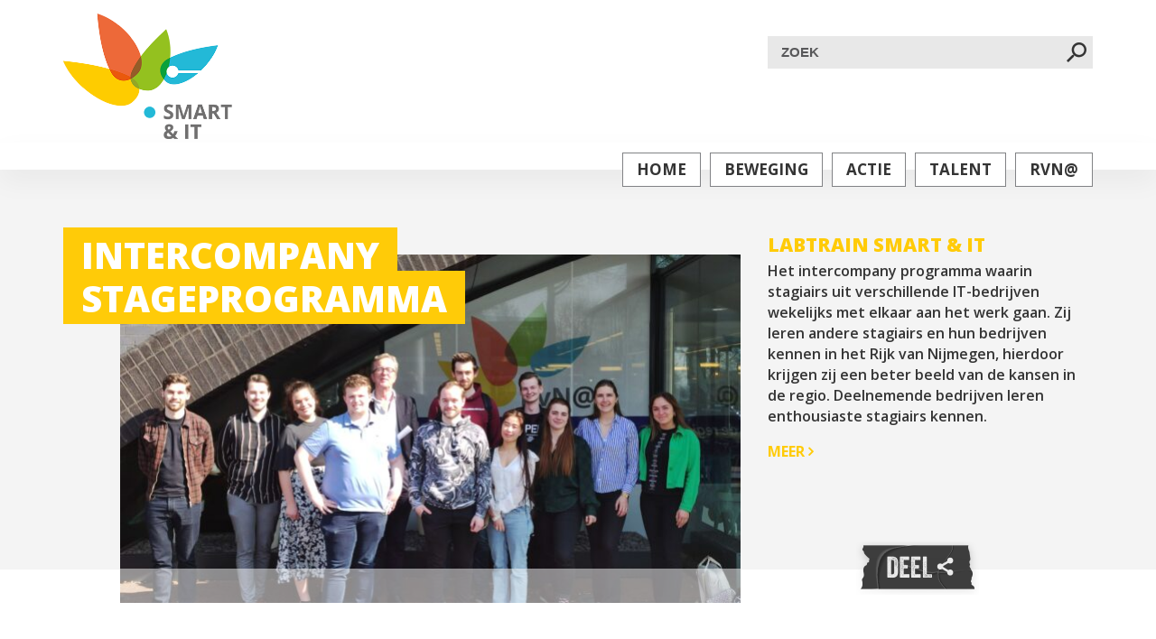

--- FILE ---
content_type: text/html; charset=UTF-8
request_url: https://rvnhub.nl/projecten/labtrain-smart-it/
body_size: 107859
content:

<!DOCTYPE html>
<!--[if IE 7]>
<html class="ie ie7" lang="nl-NL">
<![endif]-->
<!--[if IE 8]>
<html class="ie ie8" lang="nl-NL">
<![endif]-->
<!--[if !(IE 7) | !(IE 8) ]><!-->
<html lang="nl-NL">
<!--<![endif]-->
<head>
  <title>LABtrain Smart &amp; IT - Lifeport@</title>

  <meta charset="UTF-8">
<script type="text/javascript">
/* <![CDATA[ */
 var gform;gform||(document.addEventListener("gform_main_scripts_loaded",function(){gform.scriptsLoaded=!0}),document.addEventListener("gform/theme/scripts_loaded",function(){gform.themeScriptsLoaded=!0}),window.addEventListener("DOMContentLoaded",function(){gform.domLoaded=!0}),gform={domLoaded:!1,scriptsLoaded:!1,themeScriptsLoaded:!1,isFormEditor:()=>"function"==typeof InitializeEditor,callIfLoaded:function(o){return!(!gform.domLoaded||!gform.scriptsLoaded||!gform.themeScriptsLoaded&&!gform.isFormEditor()||(gform.isFormEditor()&&console.warn("The use of gform.initializeOnLoaded() is deprecated in the form editor context and will be removed in Gravity Forms 3.1."),o(),0))},initializeOnLoaded:function(o){gform.callIfLoaded(o)||(document.addEventListener("gform_main_scripts_loaded",()=>{gform.scriptsLoaded=!0,gform.callIfLoaded(o)}),document.addEventListener("gform/theme/scripts_loaded",()=>{gform.themeScriptsLoaded=!0,gform.callIfLoaded(o)}),window.addEventListener("DOMContentLoaded",()=>{gform.domLoaded=!0,gform.callIfLoaded(o)}))},hooks:{action:{},filter:{}},addAction:function(o,r,e,t){gform.addHook("action",o,r,e,t)},addFilter:function(o,r,e,t){gform.addHook("filter",o,r,e,t)},doAction:function(o){gform.doHook("action",o,arguments)},applyFilters:function(o){return gform.doHook("filter",o,arguments)},removeAction:function(o,r){gform.removeHook("action",o,r)},removeFilter:function(o,r,e){gform.removeHook("filter",o,r,e)},addHook:function(o,r,e,t,n){null==gform.hooks[o][r]&&(gform.hooks[o][r]=[]);var d=gform.hooks[o][r];null==n&&(n=r+"_"+d.length),gform.hooks[o][r].push({tag:n,callable:e,priority:t=null==t?10:t})},doHook:function(r,o,e){var t;if(e=Array.prototype.slice.call(e,1),null!=gform.hooks[r][o]&&((o=gform.hooks[r][o]).sort(function(o,r){return o.priority-r.priority}),o.forEach(function(o){"function"!=typeof(t=o.callable)&&(t=window[t]),"action"==r?t.apply(null,e):e[0]=t.apply(null,e)})),"filter"==r)return e[0]},removeHook:function(o,r,t,n){var e;null!=gform.hooks[o][r]&&(e=(e=gform.hooks[o][r]).filter(function(o,r,e){return!!(null!=n&&n!=o.tag||null!=t&&t!=o.priority)}),gform.hooks[o][r]=e)}}); 
/* ]]> */
</script>

  <meta name="viewport" content="width=device-width">

  <link rel="stylesheet" type="text/css" media="all" href="https://rvnhub.nl/wp-content/themes/rvn/style.css?v=1.5" />

  <!--[if lt IE 9]>
    <script src="https://rvnhub.nl/wp-content/themes/rvn/js/html5.js"></script>
  <![endif]-->
  <meta name='robots' content='index, follow, max-image-preview:large, max-snippet:-1, max-video-preview:-1' />
	<style>img:is([sizes="auto" i], [sizes^="auto," i]) { contain-intrinsic-size: 3000px 1500px }</style>
	
	<!-- This site is optimized with the Yoast SEO plugin v24.7 - https://yoast.com/wordpress/plugins/seo/ -->
	<link rel="canonical" href="https://rvnhub.nl/projecten/labtrain-smart-it/" />
	<meta property="og:locale" content="nl_NL" />
	<meta property="og:type" content="article" />
	<meta property="og:title" content="LABtrain Smart &amp; IT - Lifeport@" />
	<meta property="og:url" content="https://rvnhub.nl/projecten/labtrain-smart-it/" />
	<meta property="og:site_name" content="Lifeport@" />
	<meta property="article:publisher" content="https://www.facebook.com/rvnhub/" />
	<meta property="article:modified_time" content="2023-03-09T20:13:24+00:00" />
	<meta property="og:image" content="https://rvnhub.nl/wp-content/uploads/2022/04/labtrain-foto-scaled.jpeg" />
	<meta property="og:image:width" content="2560" />
	<meta property="og:image:height" content="1916" />
	<meta property="og:image:type" content="image/jpeg" />
	<meta name="twitter:card" content="summary_large_image" />
	<meta name="twitter:site" content="@rvnhub" />
	<meta name="twitter:label1" content="Written by" />
	<meta name="twitter:data1" content="Communicatie" />
	<script type="application/ld+json" class="yoast-schema-graph">{"@context":"https://schema.org","@graph":[{"@type":"WebPage","@id":"https://rvnhub.nl/projecten/labtrain-smart-it/","url":"https://rvnhub.nl/projecten/labtrain-smart-it/","name":"LABtrain Smart & IT - Lifeport@","isPartOf":{"@id":"https://rvnhub.nl/#website"},"primaryImageOfPage":{"@id":"https://rvnhub.nl/projecten/labtrain-smart-it/#primaryimage"},"image":{"@id":"https://rvnhub.nl/projecten/labtrain-smart-it/#primaryimage"},"thumbnailUrl":"https://rvnhub.nl/wp-content/uploads/2022/04/labtrain-foto-scaled.jpeg","datePublished":"2022-04-15T10:25:48+00:00","dateModified":"2023-03-09T20:13:24+00:00","breadcrumb":{"@id":"https://rvnhub.nl/projecten/labtrain-smart-it/#breadcrumb"},"inLanguage":"nl-NL","potentialAction":[{"@type":"ReadAction","target":["https://rvnhub.nl/projecten/labtrain-smart-it/"]}]},{"@type":"ImageObject","inLanguage":"nl-NL","@id":"https://rvnhub.nl/projecten/labtrain-smart-it/#primaryimage","url":"https://rvnhub.nl/wp-content/uploads/2022/04/labtrain-foto-scaled.jpeg","contentUrl":"https://rvnhub.nl/wp-content/uploads/2022/04/labtrain-foto-scaled.jpeg","width":2560,"height":1916},{"@type":"BreadcrumbList","@id":"https://rvnhub.nl/projecten/labtrain-smart-it/#breadcrumb","itemListElement":[{"@type":"ListItem","position":1,"name":"Home","item":"https://rvnhub.nl/"},{"@type":"ListItem","position":2,"name":"Projecten","item":"https://rvnhub.nl/projecten/"},{"@type":"ListItem","position":3,"name":"LABtrain Smart &#038; IT"}]},{"@type":"WebSite","@id":"https://rvnhub.nl/#website","url":"https://rvnhub.nl/","name":"Lifeport@","description":"Innovatiekracht mkb Lifeportregio Arnhem Nijmegen","potentialAction":[{"@type":"SearchAction","target":{"@type":"EntryPoint","urlTemplate":"https://rvnhub.nl/?s={search_term_string}"},"query-input":{"@type":"PropertyValueSpecification","valueRequired":true,"valueName":"search_term_string"}}],"inLanguage":"nl-NL"}]}</script>
	<!-- / Yoast SEO plugin. -->


<link rel='dns-prefetch' href='//use.fontawesome.com' />
<link rel='dns-prefetch' href='//fonts.googleapis.com' />
<script type="text/javascript">
/* <![CDATA[ */
window._wpemojiSettings = {"baseUrl":"https:\/\/s.w.org\/images\/core\/emoji\/15.0.3\/72x72\/","ext":".png","svgUrl":"https:\/\/s.w.org\/images\/core\/emoji\/15.0.3\/svg\/","svgExt":".svg","source":{"concatemoji":"https:\/\/rvnhub.nl\/wp-includes\/js\/wp-emoji-release.min.js?ver=6.7.1"}};
/*! This file is auto-generated */
!function(i,n){var o,s,e;function c(e){try{var t={supportTests:e,timestamp:(new Date).valueOf()};sessionStorage.setItem(o,JSON.stringify(t))}catch(e){}}function p(e,t,n){e.clearRect(0,0,e.canvas.width,e.canvas.height),e.fillText(t,0,0);var t=new Uint32Array(e.getImageData(0,0,e.canvas.width,e.canvas.height).data),r=(e.clearRect(0,0,e.canvas.width,e.canvas.height),e.fillText(n,0,0),new Uint32Array(e.getImageData(0,0,e.canvas.width,e.canvas.height).data));return t.every(function(e,t){return e===r[t]})}function u(e,t,n){switch(t){case"flag":return n(e,"\ud83c\udff3\ufe0f\u200d\u26a7\ufe0f","\ud83c\udff3\ufe0f\u200b\u26a7\ufe0f")?!1:!n(e,"\ud83c\uddfa\ud83c\uddf3","\ud83c\uddfa\u200b\ud83c\uddf3")&&!n(e,"\ud83c\udff4\udb40\udc67\udb40\udc62\udb40\udc65\udb40\udc6e\udb40\udc67\udb40\udc7f","\ud83c\udff4\u200b\udb40\udc67\u200b\udb40\udc62\u200b\udb40\udc65\u200b\udb40\udc6e\u200b\udb40\udc67\u200b\udb40\udc7f");case"emoji":return!n(e,"\ud83d\udc26\u200d\u2b1b","\ud83d\udc26\u200b\u2b1b")}return!1}function f(e,t,n){var r="undefined"!=typeof WorkerGlobalScope&&self instanceof WorkerGlobalScope?new OffscreenCanvas(300,150):i.createElement("canvas"),a=r.getContext("2d",{willReadFrequently:!0}),o=(a.textBaseline="top",a.font="600 32px Arial",{});return e.forEach(function(e){o[e]=t(a,e,n)}),o}function t(e){var t=i.createElement("script");t.src=e,t.defer=!0,i.head.appendChild(t)}"undefined"!=typeof Promise&&(o="wpEmojiSettingsSupports",s=["flag","emoji"],n.supports={everything:!0,everythingExceptFlag:!0},e=new Promise(function(e){i.addEventListener("DOMContentLoaded",e,{once:!0})}),new Promise(function(t){var n=function(){try{var e=JSON.parse(sessionStorage.getItem(o));if("object"==typeof e&&"number"==typeof e.timestamp&&(new Date).valueOf()<e.timestamp+604800&&"object"==typeof e.supportTests)return e.supportTests}catch(e){}return null}();if(!n){if("undefined"!=typeof Worker&&"undefined"!=typeof OffscreenCanvas&&"undefined"!=typeof URL&&URL.createObjectURL&&"undefined"!=typeof Blob)try{var e="postMessage("+f.toString()+"("+[JSON.stringify(s),u.toString(),p.toString()].join(",")+"));",r=new Blob([e],{type:"text/javascript"}),a=new Worker(URL.createObjectURL(r),{name:"wpTestEmojiSupports"});return void(a.onmessage=function(e){c(n=e.data),a.terminate(),t(n)})}catch(e){}c(n=f(s,u,p))}t(n)}).then(function(e){for(var t in e)n.supports[t]=e[t],n.supports.everything=n.supports.everything&&n.supports[t],"flag"!==t&&(n.supports.everythingExceptFlag=n.supports.everythingExceptFlag&&n.supports[t]);n.supports.everythingExceptFlag=n.supports.everythingExceptFlag&&!n.supports.flag,n.DOMReady=!1,n.readyCallback=function(){n.DOMReady=!0}}).then(function(){return e}).then(function(){var e;n.supports.everything||(n.readyCallback(),(e=n.source||{}).concatemoji?t(e.concatemoji):e.wpemoji&&e.twemoji&&(t(e.twemoji),t(e.wpemoji)))}))}((window,document),window._wpemojiSettings);
/* ]]> */
</script>
<style id='wp-emoji-styles-inline-css' type='text/css'>

	img.wp-smiley, img.emoji {
		display: inline !important;
		border: none !important;
		box-shadow: none !important;
		height: 1em !important;
		width: 1em !important;
		margin: 0 0.07em !important;
		vertical-align: -0.1em !important;
		background: none !important;
		padding: 0 !important;
	}
</style>
<link rel='stylesheet' id='wp-block-library-css' href='https://rvnhub.nl/wp-includes/css/dist/block-library/style.min.css?ver=6.7.1' type='text/css' media='all' />
<style id='co-authors-plus-coauthors-style-inline-css' type='text/css'>
.wp-block-co-authors-plus-coauthors.is-layout-flow [class*=wp-block-co-authors-plus]{display:inline}

</style>
<style id='co-authors-plus-avatar-style-inline-css' type='text/css'>
.wp-block-co-authors-plus-avatar :where(img){height:auto;max-width:100%;vertical-align:bottom}.wp-block-co-authors-plus-coauthors.is-layout-flow .wp-block-co-authors-plus-avatar :where(img){vertical-align:middle}.wp-block-co-authors-plus-avatar:is(.alignleft,.alignright){display:table}.wp-block-co-authors-plus-avatar.aligncenter{display:table;margin-inline:auto}

</style>
<style id='co-authors-plus-image-style-inline-css' type='text/css'>
.wp-block-co-authors-plus-image{margin-bottom:0}.wp-block-co-authors-plus-image :where(img){height:auto;max-width:100%;vertical-align:bottom}.wp-block-co-authors-plus-coauthors.is-layout-flow .wp-block-co-authors-plus-image :where(img){vertical-align:middle}.wp-block-co-authors-plus-image:is(.alignfull,.alignwide) :where(img){width:100%}.wp-block-co-authors-plus-image:is(.alignleft,.alignright){display:table}.wp-block-co-authors-plus-image.aligncenter{display:table;margin-inline:auto}

</style>
<style id='classic-theme-styles-inline-css' type='text/css'>
/*! This file is auto-generated */
.wp-block-button__link{color:#fff;background-color:#32373c;border-radius:9999px;box-shadow:none;text-decoration:none;padding:calc(.667em + 2px) calc(1.333em + 2px);font-size:1.125em}.wp-block-file__button{background:#32373c;color:#fff;text-decoration:none}
</style>
<style id='global-styles-inline-css' type='text/css'>
:root{--wp--preset--aspect-ratio--square: 1;--wp--preset--aspect-ratio--4-3: 4/3;--wp--preset--aspect-ratio--3-4: 3/4;--wp--preset--aspect-ratio--3-2: 3/2;--wp--preset--aspect-ratio--2-3: 2/3;--wp--preset--aspect-ratio--16-9: 16/9;--wp--preset--aspect-ratio--9-16: 9/16;--wp--preset--color--black: #000000;--wp--preset--color--cyan-bluish-gray: #abb8c3;--wp--preset--color--white: #ffffff;--wp--preset--color--pale-pink: #f78da7;--wp--preset--color--vivid-red: #cf2e2e;--wp--preset--color--luminous-vivid-orange: #ff6900;--wp--preset--color--luminous-vivid-amber: #fcb900;--wp--preset--color--light-green-cyan: #7bdcb5;--wp--preset--color--vivid-green-cyan: #00d084;--wp--preset--color--pale-cyan-blue: #8ed1fc;--wp--preset--color--vivid-cyan-blue: #0693e3;--wp--preset--color--vivid-purple: #9b51e0;--wp--preset--gradient--vivid-cyan-blue-to-vivid-purple: linear-gradient(135deg,rgba(6,147,227,1) 0%,rgb(155,81,224) 100%);--wp--preset--gradient--light-green-cyan-to-vivid-green-cyan: linear-gradient(135deg,rgb(122,220,180) 0%,rgb(0,208,130) 100%);--wp--preset--gradient--luminous-vivid-amber-to-luminous-vivid-orange: linear-gradient(135deg,rgba(252,185,0,1) 0%,rgba(255,105,0,1) 100%);--wp--preset--gradient--luminous-vivid-orange-to-vivid-red: linear-gradient(135deg,rgba(255,105,0,1) 0%,rgb(207,46,46) 100%);--wp--preset--gradient--very-light-gray-to-cyan-bluish-gray: linear-gradient(135deg,rgb(238,238,238) 0%,rgb(169,184,195) 100%);--wp--preset--gradient--cool-to-warm-spectrum: linear-gradient(135deg,rgb(74,234,220) 0%,rgb(151,120,209) 20%,rgb(207,42,186) 40%,rgb(238,44,130) 60%,rgb(251,105,98) 80%,rgb(254,248,76) 100%);--wp--preset--gradient--blush-light-purple: linear-gradient(135deg,rgb(255,206,236) 0%,rgb(152,150,240) 100%);--wp--preset--gradient--blush-bordeaux: linear-gradient(135deg,rgb(254,205,165) 0%,rgb(254,45,45) 50%,rgb(107,0,62) 100%);--wp--preset--gradient--luminous-dusk: linear-gradient(135deg,rgb(255,203,112) 0%,rgb(199,81,192) 50%,rgb(65,88,208) 100%);--wp--preset--gradient--pale-ocean: linear-gradient(135deg,rgb(255,245,203) 0%,rgb(182,227,212) 50%,rgb(51,167,181) 100%);--wp--preset--gradient--electric-grass: linear-gradient(135deg,rgb(202,248,128) 0%,rgb(113,206,126) 100%);--wp--preset--gradient--midnight: linear-gradient(135deg,rgb(2,3,129) 0%,rgb(40,116,252) 100%);--wp--preset--font-size--small: 13px;--wp--preset--font-size--medium: 20px;--wp--preset--font-size--large: 36px;--wp--preset--font-size--x-large: 42px;--wp--preset--spacing--20: 0.44rem;--wp--preset--spacing--30: 0.67rem;--wp--preset--spacing--40: 1rem;--wp--preset--spacing--50: 1.5rem;--wp--preset--spacing--60: 2.25rem;--wp--preset--spacing--70: 3.38rem;--wp--preset--spacing--80: 5.06rem;--wp--preset--shadow--natural: 6px 6px 9px rgba(0, 0, 0, 0.2);--wp--preset--shadow--deep: 12px 12px 50px rgba(0, 0, 0, 0.4);--wp--preset--shadow--sharp: 6px 6px 0px rgba(0, 0, 0, 0.2);--wp--preset--shadow--outlined: 6px 6px 0px -3px rgba(255, 255, 255, 1), 6px 6px rgba(0, 0, 0, 1);--wp--preset--shadow--crisp: 6px 6px 0px rgba(0, 0, 0, 1);}:where(.is-layout-flex){gap: 0.5em;}:where(.is-layout-grid){gap: 0.5em;}body .is-layout-flex{display: flex;}.is-layout-flex{flex-wrap: wrap;align-items: center;}.is-layout-flex > :is(*, div){margin: 0;}body .is-layout-grid{display: grid;}.is-layout-grid > :is(*, div){margin: 0;}:where(.wp-block-columns.is-layout-flex){gap: 2em;}:where(.wp-block-columns.is-layout-grid){gap: 2em;}:where(.wp-block-post-template.is-layout-flex){gap: 1.25em;}:where(.wp-block-post-template.is-layout-grid){gap: 1.25em;}.has-black-color{color: var(--wp--preset--color--black) !important;}.has-cyan-bluish-gray-color{color: var(--wp--preset--color--cyan-bluish-gray) !important;}.has-white-color{color: var(--wp--preset--color--white) !important;}.has-pale-pink-color{color: var(--wp--preset--color--pale-pink) !important;}.has-vivid-red-color{color: var(--wp--preset--color--vivid-red) !important;}.has-luminous-vivid-orange-color{color: var(--wp--preset--color--luminous-vivid-orange) !important;}.has-luminous-vivid-amber-color{color: var(--wp--preset--color--luminous-vivid-amber) !important;}.has-light-green-cyan-color{color: var(--wp--preset--color--light-green-cyan) !important;}.has-vivid-green-cyan-color{color: var(--wp--preset--color--vivid-green-cyan) !important;}.has-pale-cyan-blue-color{color: var(--wp--preset--color--pale-cyan-blue) !important;}.has-vivid-cyan-blue-color{color: var(--wp--preset--color--vivid-cyan-blue) !important;}.has-vivid-purple-color{color: var(--wp--preset--color--vivid-purple) !important;}.has-black-background-color{background-color: var(--wp--preset--color--black) !important;}.has-cyan-bluish-gray-background-color{background-color: var(--wp--preset--color--cyan-bluish-gray) !important;}.has-white-background-color{background-color: var(--wp--preset--color--white) !important;}.has-pale-pink-background-color{background-color: var(--wp--preset--color--pale-pink) !important;}.has-vivid-red-background-color{background-color: var(--wp--preset--color--vivid-red) !important;}.has-luminous-vivid-orange-background-color{background-color: var(--wp--preset--color--luminous-vivid-orange) !important;}.has-luminous-vivid-amber-background-color{background-color: var(--wp--preset--color--luminous-vivid-amber) !important;}.has-light-green-cyan-background-color{background-color: var(--wp--preset--color--light-green-cyan) !important;}.has-vivid-green-cyan-background-color{background-color: var(--wp--preset--color--vivid-green-cyan) !important;}.has-pale-cyan-blue-background-color{background-color: var(--wp--preset--color--pale-cyan-blue) !important;}.has-vivid-cyan-blue-background-color{background-color: var(--wp--preset--color--vivid-cyan-blue) !important;}.has-vivid-purple-background-color{background-color: var(--wp--preset--color--vivid-purple) !important;}.has-black-border-color{border-color: var(--wp--preset--color--black) !important;}.has-cyan-bluish-gray-border-color{border-color: var(--wp--preset--color--cyan-bluish-gray) !important;}.has-white-border-color{border-color: var(--wp--preset--color--white) !important;}.has-pale-pink-border-color{border-color: var(--wp--preset--color--pale-pink) !important;}.has-vivid-red-border-color{border-color: var(--wp--preset--color--vivid-red) !important;}.has-luminous-vivid-orange-border-color{border-color: var(--wp--preset--color--luminous-vivid-orange) !important;}.has-luminous-vivid-amber-border-color{border-color: var(--wp--preset--color--luminous-vivid-amber) !important;}.has-light-green-cyan-border-color{border-color: var(--wp--preset--color--light-green-cyan) !important;}.has-vivid-green-cyan-border-color{border-color: var(--wp--preset--color--vivid-green-cyan) !important;}.has-pale-cyan-blue-border-color{border-color: var(--wp--preset--color--pale-cyan-blue) !important;}.has-vivid-cyan-blue-border-color{border-color: var(--wp--preset--color--vivid-cyan-blue) !important;}.has-vivid-purple-border-color{border-color: var(--wp--preset--color--vivid-purple) !important;}.has-vivid-cyan-blue-to-vivid-purple-gradient-background{background: var(--wp--preset--gradient--vivid-cyan-blue-to-vivid-purple) !important;}.has-light-green-cyan-to-vivid-green-cyan-gradient-background{background: var(--wp--preset--gradient--light-green-cyan-to-vivid-green-cyan) !important;}.has-luminous-vivid-amber-to-luminous-vivid-orange-gradient-background{background: var(--wp--preset--gradient--luminous-vivid-amber-to-luminous-vivid-orange) !important;}.has-luminous-vivid-orange-to-vivid-red-gradient-background{background: var(--wp--preset--gradient--luminous-vivid-orange-to-vivid-red) !important;}.has-very-light-gray-to-cyan-bluish-gray-gradient-background{background: var(--wp--preset--gradient--very-light-gray-to-cyan-bluish-gray) !important;}.has-cool-to-warm-spectrum-gradient-background{background: var(--wp--preset--gradient--cool-to-warm-spectrum) !important;}.has-blush-light-purple-gradient-background{background: var(--wp--preset--gradient--blush-light-purple) !important;}.has-blush-bordeaux-gradient-background{background: var(--wp--preset--gradient--blush-bordeaux) !important;}.has-luminous-dusk-gradient-background{background: var(--wp--preset--gradient--luminous-dusk) !important;}.has-pale-ocean-gradient-background{background: var(--wp--preset--gradient--pale-ocean) !important;}.has-electric-grass-gradient-background{background: var(--wp--preset--gradient--electric-grass) !important;}.has-midnight-gradient-background{background: var(--wp--preset--gradient--midnight) !important;}.has-small-font-size{font-size: var(--wp--preset--font-size--small) !important;}.has-medium-font-size{font-size: var(--wp--preset--font-size--medium) !important;}.has-large-font-size{font-size: var(--wp--preset--font-size--large) !important;}.has-x-large-font-size{font-size: var(--wp--preset--font-size--x-large) !important;}
:where(.wp-block-post-template.is-layout-flex){gap: 1.25em;}:where(.wp-block-post-template.is-layout-grid){gap: 1.25em;}
:where(.wp-block-columns.is-layout-flex){gap: 2em;}:where(.wp-block-columns.is-layout-grid){gap: 2em;}
:root :where(.wp-block-pullquote){font-size: 1.5em;line-height: 1.6;}
</style>
<link rel='stylesheet' id='wc-gallery-style-css' href='https://rvnhub.nl/wp-content/plugins/wc-gallery/includes/css/style.css?ver=1.67' type='text/css' media='all' />
<link rel='stylesheet' id='wc-gallery-popup-style-css' href='https://rvnhub.nl/wp-content/plugins/wc-gallery/includes/css/magnific-popup.css?ver=1.1.0' type='text/css' media='all' />
<link rel='stylesheet' id='wc-gallery-flexslider-style-css' href='https://rvnhub.nl/wp-content/plugins/wc-gallery/includes/vendors/flexslider/flexslider.css?ver=2.6.1' type='text/css' media='all' />
<link rel='stylesheet' id='wc-gallery-owlcarousel-style-css' href='https://rvnhub.nl/wp-content/plugins/wc-gallery/includes/vendors/owlcarousel/assets/owl.carousel.css?ver=2.1.4' type='text/css' media='all' />
<link rel='stylesheet' id='wc-gallery-owlcarousel-theme-style-css' href='https://rvnhub.nl/wp-content/plugins/wc-gallery/includes/vendors/owlcarousel/assets/owl.theme.default.css?ver=2.1.4' type='text/css' media='all' />
<link rel='stylesheet' id='eonet-ui-css-css' href='https://rvnhub.nl/wp-content/plugins/eonet-manual-user-approve/core/assets/css/eonet_ui_frontend.min.css?ver=6.7.1' type='text/css' media='all' />
<link rel='stylesheet' id='eonet-fonts-css' href='//fonts.googleapis.com/css?family=Roboto:300,300i,400,400i,600,600i,700,700i,900,900i&#038;subset=latin,latin-ext' type='text/css' media='all' />
<link rel='stylesheet' id='megamenu-css' href='https://rvnhub.nl/wp-content/uploads/maxmegamenu/style.css?ver=73591b' type='text/css' media='all' />
<link rel='stylesheet' id='dashicons-css' href='https://rvnhub.nl/wp-includes/css/dashicons.min.css?ver=6.7.1' type='text/css' media='all' />
<link rel='stylesheet' id='jku-googlefont-css' href='https://fonts.googleapis.com/css?family=Open+Sans%3A400%2C400i%2C600%2C700%2C700i%2C800&#038;ver=6.7.1' type='text/css' media='all' />
<link rel='stylesheet' id='slb_core-css' href='https://rvnhub.nl/wp-content/plugins/simple-lightbox/client/css/app.css?ver=2.9.3' type='text/css' media='all' />
<script type="text/javascript" src="https://rvnhub.nl/wp-content/plugins/hyphenator/Hyphenator.js?ver=5.1.5" id="hyphenator-js"></script>
<script type="text/javascript" src="https://rvnhub.nl/wp-content/plugins/hyphenator/patterns/nl.js?ver=5.1.5" id="hyphenator-nl-js"></script>
<script type="text/javascript" src="https://rvnhub.nl/wp-includes/js/jquery/jquery.min.js?ver=3.7.1" id="jquery-core-js"></script>
<script type="text/javascript" src="https://rvnhub.nl/wp-includes/js/jquery/jquery-migrate.min.js?ver=3.4.1" id="jquery-migrate-js"></script>
<script type="text/javascript" src="https://rvnhub.nl/wp-content/plugins/eonet-manual-user-approve/core/assets/js/bootstrap.min.js?ver=1.0.0" id="eonet-bootstrap-js-js"></script>
<script type="text/javascript" src="https://rvnhub.nl/wp-content/plugins/eonet-manual-user-approve/core/assets/js/eonet_ui.min.js?ver=1.0.0" id="eonet-frontend-ui-js-js"></script>
<script type="text/javascript" src="https://use.fontawesome.com/c6eb1c49bb.js?ver=6.7.1" id="jku-fontawesome-js"></script>
<script type="text/javascript" src="https://rvnhub.nl/wp-content/themes/rvn/js/jquery-plugins.js?ver=6.7.1" id="jku-plugins-js"></script>
<script type="text/javascript" src="https://rvnhub.nl/wp-content/themes/rvn/js/website.js?ver=6.7.1" id="jku-website-js"></script>
<link rel="https://api.w.org/" href="https://rvnhub.nl/wp-json/" /><link rel="EditURI" type="application/rsd+xml" title="RSD" href="https://rvnhub.nl/xmlrpc.php?rsd" />
<meta name="generator" content="WordPress 6.7.1" />
<link rel='shortlink' href='https://rvnhub.nl/?p=13319' />
<link rel="alternate" title="oEmbed (JSON)" type="application/json+oembed" href="https://rvnhub.nl/wp-json/oembed/1.0/embed?url=https%3A%2F%2Frvnhub.nl%2Fprojecten%2Flabtrain-smart-it%2F" />
<link rel="alternate" title="oEmbed (XML)" type="text/xml+oembed" href="https://rvnhub.nl/wp-json/oembed/1.0/embed?url=https%3A%2F%2Frvnhub.nl%2Fprojecten%2Flabtrain-smart-it%2F&#038;format=xml" />
<meta name="tec-api-version" content="v1"><meta name="tec-api-origin" content="https://rvnhub.nl"><link rel="alternate" href="https://rvnhub.nl/wp-json/tribe/events/v1/" /><link rel="icon" href="https://rvnhub.nl/wp-content/uploads/2021/01/Logo-zonder-naam-transparant-met-ruimte-vierkant-48x48.png" sizes="32x32" />
<link rel="icon" href="https://rvnhub.nl/wp-content/uploads/2021/01/Logo-zonder-naam-transparant-met-ruimte-vierkant-250x250.png" sizes="192x192" />
<link rel="apple-touch-icon" href="https://rvnhub.nl/wp-content/uploads/2021/01/Logo-zonder-naam-transparant-met-ruimte-vierkant-180x180.png" />
<meta name="msapplication-TileImage" content="https://rvnhub.nl/wp-content/uploads/2021/01/Logo-zonder-naam-transparant-met-ruimte-vierkant-300x300.png" />
<script type="text/javascript">
	Hyphenator.config( {"intermediatestate":"visible","remoteloading":false,"defaultlanguage":"nl"} );
	Hyphenator.run();
</script>
<style type="text/css">/** Mega Menu CSS: fs **/</style>
    <!-- Global site tag (gtag.js) - Google Analytics -->
  <script async src="https://www.googletagmanager.com/gtag/js?id=UA-109213748-1"></script>
  <script>
    window.dataLayer = window.dataLayer || [];
    function gtag(){dataLayer.push(arguments);}
    gtag('js', new Date());

    gtag('config', 'UA-109213748-1', { 'anonymize_ip': true });
  </script>
</head>


<body data-rsssl=1 class="projecten-template-default single single-projecten postid-13319 tribe-no-js mega-menu-main-menu">
    <header class="header otherLogo">
    <div class="container-fluid">
      <div class="row">
        <div class="col-xs-12 col-sm-5">
          <a class="logo" href="https://rvnhub.nl/">

                          <img class="theme" src="https://rvnhub.nl/wp-content/themes/rvn/img/logo-rvn-smart-it.png" width="228" height="139" alt="RvN@" />
                      </a>
          <a id="toggleSearch" class="toggler toggler-search visible-xs-block"><img src="https://rvnhub.nl/wp-content/themes/rvn/img/search.png" width="22" height="22" alt="" /></a>
          
        </div>
        <div class="col-xs-12 col-sm-4 col-sm-offset-3">
          <div class="searchwrapper">
  <form role="search" method="get" class="search-form" action="https://rvnhub.nl/">
    <label for="searchbox">
      <span class="screen-reader-text">Zoeken naar:</span>
      <input type="text" id="searchbox" class="search-field"
          placeholder="ZOEK"
          value="" name="s"
          title="Zoeken naar:" />
    </label>
    <button type="submit" class="search-submit" value="Zoeken"><img src="https://rvnhub.nl/wp-content/themes/rvn/img/search.png" width="22" height="22" alt="" /></button>
  </form>
</div>
        </div>
        <div class="col-sm-12 visible-xs-block sloganwrapper">
                  </div>

        <div class="col-sm-12 col-md-12">
          <div class="mainmenu">
            <div id="mega-menu-wrap-main-menu" class="mega-menu-wrap"><div class="mega-menu-toggle"><div class="mega-toggle-blocks-left"></div><div class="mega-toggle-blocks-center"></div><div class="mega-toggle-blocks-right"><div class='mega-toggle-block mega-menu-toggle-block mega-toggle-block-1' id='mega-toggle-block-1' tabindex='0'><span class='mega-toggle-label' role='button' aria-expanded='false'><span class='mega-toggle-label-closed'></span><span class='mega-toggle-label-open'></span></span></div></div></div><ul id="mega-menu-main-menu" class="mega-menu max-mega-menu mega-menu-horizontal mega-no-js" data-event="hover_intent" data-effect="fade" data-effect-speed="200" data-effect-mobile="disabled" data-effect-speed-mobile="0" data-mobile-force-width="false" data-second-click="close" data-document-click="collapse" data-vertical-behaviour="standard" data-breakpoint="767" data-unbind="true" data-mobile-state="collapse_all" data-mobile-direction="vertical" data-hover-intent-timeout="300" data-hover-intent-interval="100"><li class='mega-menu-item mega-menu-item-type-post_type mega-menu-item-object-page mega-menu-item-home mega-align-bottom-left mega-menu-flyout mega-hide-arrow mega-menu-item-431' id='mega-menu-item-431'><a class="mega-menu-link" href="https://rvnhub.nl/" tabindex="0">Home</a></li><li class='mega-menu-item mega-menu-item-type-custom mega-menu-item-object-custom mega-menu-item-has-children mega-align-bottom-left mega-menu-flyout mega-hide-arrow mega-disable-link mega-menu-item-754' id='mega-menu-item-754'><a class="mega-menu-link" tabindex="0" aria-expanded="false" role="button">Beweging<span class="mega-indicator"></span></a>
<ul class="mega-sub-menu">
<li class='mega-menu-item mega-menu-item-type-post_type mega-menu-item-object-page mega-menu-item-726' id='mega-menu-item-726'><a class="mega-menu-link" href="https://rvnhub.nl/de-kracht-van-rvn/">de kracht van RvN@</a></li><li class='mega-menu-item mega-menu-item-type-post_type mega-menu-item-object-page mega-menu-item-728' id='mega-menu-item-728'><a class="mega-menu-link" href="https://rvnhub.nl/voor-wie/">voor wie?</a></li><li class='mega-menu-item mega-menu-item-type-post_type mega-menu-item-object-page mega-menu-item-730' id='mega-menu-item-730'><a class="mega-menu-link" href="https://rvnhub.nl/waarom/">waarom?</a></li><li class='mega-menu-item mega-menu-item-type-post_type mega-menu-item-object-page mega-menu-item-729' id='mega-menu-item-729'><a class="mega-menu-link" href="https://rvnhub.nl/waar/">waar?</a></li><li class='mega-menu-item mega-menu-item-type-post_type mega-menu-item-object-page mega-hide-on-desktop mega-hide-on-mobile mega-menu-item-727' id='mega-menu-item-727'><a class="mega-menu-link" href="https://rvnhub.nl/rvn-in-beeld/">RvN@ in beeld</a></li><li class='mega-menu-item mega-menu-item-type-post_type mega-menu-item-object-page mega-current_page_parent mega-menu-item-434' id='mega-menu-item-434'><a class="mega-menu-link" href="https://rvnhub.nl/nieuws/">nieuws</a></li></ul>
</li><li class='mega-menu-item mega-menu-item-type-custom mega-menu-item-object-custom mega-menu-item-has-children mega-align-bottom-left mega-menu-flyout mega-hide-arrow mega-disable-link mega-menu-item-755' id='mega-menu-item-755'><a class="mega-menu-link" tabindex="0" aria-expanded="false" role="button">Actie<span class="mega-indicator"></span></a>
<ul class="mega-sub-menu">
<li class='mega-menu-item mega-menu-item-type-post_type mega-menu-item-object-page mega-menu-item-7937' id='mega-menu-item-7937'><a class="mega-menu-link" href="https://rvnhub.nl/circulair/">startpunt circulair</a></li><li class='mega-menu-item mega-menu-item-type-post_type_archive mega-menu-item-object-tribe_events mega-menu-item-433' id='mega-menu-item-433'><a class="mega-menu-link" href="https://rvnhub.nl/ontmoeten/">ontmoeten</a></li><li class='mega-menu-item mega-menu-item-type-post_type mega-menu-item-object-page mega-menu-item-682' id='mega-menu-item-682'><a class="mega-menu-link" href="https://rvnhub.nl/producten/">producten</a></li><li class='mega-menu-item mega-menu-item-type-post_type_archive mega-menu-item-object-projecten mega-menu-item-432' id='mega-menu-item-432'><a class="mega-menu-link" href="https://rvnhub.nl/projecten/">projecten</a></li><li class='mega-menu-item mega-menu-item-type-post_type mega-menu-item-object-page mega-menu-item-681' id='mega-menu-item-681'><a class="mega-menu-link" href="https://rvnhub.nl/project-aanmelden/">project aanmelden</a></li><li class='mega-menu-item mega-menu-item-type-post_type mega-menu-item-object-page mega-menu-item-6229' id='mega-menu-item-6229'><a class="mega-menu-link" href="https://rvnhub.nl/ondernemersfonds-ton/">ondernemersfonds TON</a></li><li class='mega-menu-item mega-menu-item-type-post_type mega-menu-item-object-page mega-menu-item-680' id='mega-menu-item-680'><a class="mega-menu-link" href="https://rvnhub.nl/land-in-rvn/">land in RvN@</a></li><li class='mega-menu-item mega-menu-item-type-post_type mega-menu-item-object-page mega-menu-item-679' id='mega-menu-item-679'><a class="mega-menu-link" href="https://rvnhub.nl/investeer-in-rvn/">investeer in RvN@</a></li><li class='mega-menu-item mega-menu-item-type-post_type mega-menu-item-object-page mega-menu-item-678' id='mega-menu-item-678'><a class="mega-menu-link" href="https://rvnhub.nl/?page_id=673">werk in RvN@</a></li><li class='mega-menu-item mega-menu-item-type-post_type mega-menu-item-object-page mega-menu-item-3289' id='mega-menu-item-3289'><a class="mega-menu-link" href="https://rvnhub.nl/meld-je-aan-voor-de-nieuwsbrief/">aanmelden nieuwsbrief</a></li></ul>
</li><li class='mega-menu-item mega-menu-item-type-custom mega-menu-item-object-custom mega-menu-item-has-children mega-align-bottom-left mega-menu-flyout mega-hide-arrow mega-disable-link mega-menu-item-756' id='mega-menu-item-756'><a class="mega-menu-link" tabindex="0" aria-expanded="false" role="button">Talent<span class="mega-indicator"></span></a>
<ul class="mega-sub-menu">
<li class='mega-menu-item mega-menu-item-type-post_type mega-menu-item-object-page mega-menu-item-736' id='mega-menu-item-736'><a class="mega-menu-link" href="https://rvnhub.nl/academy/">RvN@ Academy</a></li><li class='mega-menu-item mega-menu-item-type-post_type mega-menu-item-object-page mega-menu-item-734' id='mega-menu-item-734'><a class="mega-menu-link" href="https://rvnhub.nl/rvnlab/">RvN@LAB</a></li><li class='mega-menu-item mega-menu-item-type-post_type mega-menu-item-object-page mega-menu-item-735' id='mega-menu-item-735'><a class="mega-menu-link" href="https://rvnhub.nl/labclub/">LABclub</a></li><li class='mega-menu-item mega-menu-item-type-post_type mega-menu-item-object-page mega-menu-item-737' id='mega-menu-item-737'><a class="mega-menu-link" href="https://rvnhub.nl/werken-met-rvnlab/">Studenten werken met ondernemers</a></li><li class='mega-menu-item mega-menu-item-type-post_type mega-menu-item-object-page mega-menu-item-733' id='mega-menu-item-733'><a class="mega-menu-link" href="https://rvnhub.nl/labs/">LABs</a></li><li class='mega-menu-item mega-menu-item-type-post_type mega-menu-item-object-page mega-menu-item-732' id='mega-menu-item-732'><a class="mega-menu-link" href="https://rvnhub.nl/labsafari/">LABsafari</a></li><li class='mega-menu-item mega-menu-item-type-post_type mega-menu-item-object-page mega-menu-item-731' id='mega-menu-item-731'><a class="mega-menu-link" href="https://rvnhub.nl/labtrain/">LABtrain</a></li><li class='mega-menu-item mega-menu-item-type-post_type mega-menu-item-object-page mega-menu-item-8094' id='mega-menu-item-8094'><a class="mega-menu-link" href="https://rvnhub.nl/sba/">Student Business Award</a></li></ul>
</li><li class='mega-menu-item mega-menu-item-type-custom mega-menu-item-object-custom mega-menu-item-has-children mega-align-bottom-left mega-menu-flyout mega-hide-arrow mega-hide-on-desktop mega-hide-on-mobile mega-disable-link mega-menu-item-757' id='mega-menu-item-757'><a class="mega-menu-link" tabindex="0" aria-expanded="false" role="button">Succes<span class="mega-indicator"></span></a>
<ul class="mega-sub-menu">
<li class='mega-menu-item mega-menu-item-type-post_type mega-menu-item-object-page mega-menu-item-740' id='mega-menu-item-740'><a class="mega-menu-link" href="https://rvnhub.nl/verhalen/">verhalen</a></li><li class='mega-menu-item mega-menu-item-type-post_type mega-menu-item-object-page mega-menu-item-738' id='mega-menu-item-738'><a class="mega-menu-link" href="https://rvnhub.nl/impact/">impact</a></li><li class='mega-menu-item mega-menu-item-type-post_type mega-menu-item-object-page mega-menu-item-739' id='mega-menu-item-739'><a class="mega-menu-link" href="https://rvnhub.nl/media/">media</a></li></ul>
</li><li class='mega-menu-item mega-menu-item-type-custom mega-menu-item-object-custom mega-menu-item-has-children mega-align-bottom-left mega-menu-flyout mega-hide-arrow mega-disable-link mega-menu-item-758' id='mega-menu-item-758'><a class="mega-menu-link" tabindex="0" aria-expanded="false" role="button">RvN@<span class="mega-indicator"></span></a>
<ul class="mega-sub-menu">
<li class='mega-menu-item mega-menu-item-type-post_type mega-menu-item-object-page mega-menu-item-744' id='mega-menu-item-744'><a class="mega-menu-link" href="https://rvnhub.nl/ontstaan/">ontstaan</a></li><li class='mega-menu-item mega-menu-item-type-post_type mega-menu-item-object-page mega-menu-item-745' id='mega-menu-item-745'><a class="mega-menu-link" href="https://rvnhub.nl/structuur/">structuur</a></li><li class='mega-menu-item mega-menu-item-type-post_type mega-menu-item-object-page mega-menu-item-743' id='mega-menu-item-743'><a class="mega-menu-link" href="https://rvnhub.nl/governance/">governance</a></li><li class='mega-menu-item mega-menu-item-type-post_type mega-menu-item-object-page mega-menu-item-746' id='mega-menu-item-746'><a class="mega-menu-link" href="https://rvnhub.nl/woordenboek/">woordenboek</a></li><li class='mega-menu-item mega-menu-item-type-post_type mega-menu-item-object-page mega-menu-item-741' id='mega-menu-item-741'><a class="mega-menu-link" href="https://rvnhub.nl/contact/">contact</a></li><li class='mega-menu-item mega-menu-item-type-post_type mega-menu-item-object-page mega-menu-item-privacy-policy mega-menu-item-2763' id='mega-menu-item-2763'><a class="mega-menu-link" href="https://rvnhub.nl/disclaimer/">disclaimer & privacy</a></li><li class='mega-menu-item mega-menu-item-type-post_type mega-menu-item-object-page mega-menu-item-742' id='mega-menu-item-742'><a class="mega-menu-link" href="https://rvnhub.nl/gemeenten/">gemeenten</a></li><li class='mega-menu-item mega-menu-item-type-post_type mega-menu-item-object-page mega-menu-item-809' id='mega-menu-item-809'><a class="mega-menu-link" href="https://rvnhub.nl/partners/">partners</a></li></ul>
</li></ul></div>          </div>
        </div>
      </div>
    </div>
  </header>
<section class="content first bggray bgwhiteborder smart-it post-13319 projecten type-projecten status-publish has-post-thumbnail hentry category-labtrain tag-smart-it tag-talent gemeenten-berg-en-dal gemeenten-beuningen gemeenten-druten gemeenten-heumen gemeenten-mook-en-middelaar gemeenten-nijmegen gemeenten-wijchen thema-projecten-smart-it">
  <div class="topshadow"></div>
  <div class="container-fluid">
    <div class="row">

      
      <div id="content" class="col-md-12 site-content" role="main">

        <article id="post-13319" class="row post-13319 projecten type-projecten status-publish has-post-thumbnail hentry category-labtrain tag-smart-it tag-talent gemeenten-berg-en-dal gemeenten-beuningen gemeenten-druten gemeenten-heumen gemeenten-mook-en-middelaar gemeenten-nijmegen gemeenten-wijchen thema-projecten-smart-it">
          <div class="col-xs-12 col-md-8 projectimage">
            <div class="imagewrapper">
                            <img width="686" height="385" src="https://rvnhub.nl/wp-content/uploads/2022/04/labtrain-foto-686x385.jpeg" class="attachment-singleproject size-singleproject wp-post-image" alt="" decoding="async" fetchpriority="high" srcset="https://rvnhub.nl/wp-content/uploads/2022/04/labtrain-foto-686x385.jpeg 686w, https://rvnhub.nl/wp-content/uploads/2022/04/labtrain-foto-365x205.jpeg 365w, https://rvnhub.nl/wp-content/uploads/2022/04/labtrain-foto-265x150.jpeg 265w" sizes="(max-width: 686px) 100vw, 686px" />                            <div class="bgwhitetrans hidden-xs hidden-sm"></div>
            </div>
            <div class="chapeauwrapper">
              <span class="chapeau bgcolor"><span>intercompany stageprogramma</span></span>
            </div>
          </div>
          <div class="col-xs-12 visible-xs visible-sm mobshare">
            <div class="clear"></div>
<div class="row">
  <div class="sharingcaring mobile col-xs-5 col-sm-2">
    <a id="shareMob" class="btn toggler socialsharetoggle" href="#sharelistMob">Deel</a>
  </div>
  <div class="col-xs-7 col-sm-10 pull-right">
    <ul id="sharelistMob" class="sharelist sharelistmob">
      <li class="socialshare twitter">
        <a href="http://www.twitter.com/intent/tweet?url=https://rvnhub.nl/projecten/labtrain-smart-it/&text=LABtrain Smart &#038; IT" target="_blank" rel="nofollow"><i class="fa fa-twitter" aria-hidden="true"></i></a>
      </li>
      <li class="socialshare facebook">
        <a href="https://www.facebook.com/sharer/sharer.php?u=https://rvnhub.nl/projecten/labtrain-smart-it/" target="_blank" rel="nofollow"><i class="fa fa-facebook" aria-hidden="true"></i></a>
      </li>
      <li class="socialshare linkedin">
        <a href="https://www.linkedin.com/shareArticle?mini=true&url=https://rvnhub.nl/projecten/labtrain-smart-it/&title=LABtrain Smart &#038; IT&summary=&source=" target="_blank" rel="nofollow"><i class="fa fa-linkedin" aria-hidden="true"></i>
    </a>
      </li>
    </ul>
  </div>
</div>
<div class="clear"></div>
          </div>
          <div class="col-xs-12 col-md-4 projectintro tabletclear">
            <header>
              <h1 class="entry-title color">LABtrain Smart &#038; IT</h1>
            </header>
            <div class="entry-content">
              <p>Het intercompany programma waarin stagiairs uit verschillende IT-bedrijven wekelijks met elkaar aan het werk gaan. Zij leren andere stagiairs en hun bedrijven kennen in het Rijk van Nijmegen, hierdoor krijgen zij een beter beeld van de kansen in de regio. Deelnemende bedrijven leren enthousiaste stagiairs kennen.</p>
                              <a id="more" class="readmore maincolor toggler uppercase" href="#readmore"><span>Meer</span> <i class="fa fa-angle-right" aria-hidden="true"></i></a>
                          </div>
          </div>
        </article><!-- #post-## -->
        <div class="row">
          <div class="col-sm-6 col-sm-offset-6 hidden-xs hidden-sm">
            <div class="clear"></div>
<div class="row">
  <div class="sharingcaring desktop col-sm-6 col-sm-offset-6">
    <a id="share" class="btn toggler socialsharetoggle" href="#sharelist">Deel</a>
    <ul id="sharelist" class="sharelist">
      <li class="socialshare twitter">
        <a href="http://www.twitter.com/intent/tweet?url=https://rvnhub.nl/projecten/labtrain-smart-it/&text=LABtrain Smart &#038; IT" target="_blank" rel="nofollow"><i class="fa fa-twitter" aria-hidden="true"></i></a>
      </li>
      <li class="socialshare facebook">
        <a href="https://www.facebook.com/sharer/sharer.php?u=https://rvnhub.nl/projecten/labtrain-smart-it/" target="_blank" rel="nofollow"><i class="fa fa-facebook" aria-hidden="true"></i></a>
      </li>
      <li class="socialshare linkedin">
        <a href="https://www.linkedin.com/shareArticle?mini=true&url=https://rvnhub.nl/projecten/labtrain-smart-it/&title=LABtrain Smart &#038; IT&summary=&source=" target="_blank" rel="nofollow"><i class="fa fa-linkedin" aria-hidden="true"></i>
    </a>
      </li>
    </ul>
  </div>
</div>
          </div>
        </div>
      </div>

    </div>
  </div>
</section><!-- .container.content -->
<section class="content ">
  <div class="container-fluid">
    <div class="row">
            <div class="col-md-8">
              <div id="readmore" class="row readmorewrapper">
  <div class="col-md-12">
        <div class="column one-column">
      <p><strong>De LABtrain is een verbreding en een verdieping van een stage in jouw onderneming of in jouw organisatie. De stagiair wordt ambassadeur van zijn of haar opleiding, van jouw onderneming of organisatie en daarmee van onze regio. En jij krijgt als ondernemer of professional de kans jouw visie, werkwijze en ambities te toetsen aan de frisse blik van toekomstige werknemers of collega’s.</strong></p>
<h2><strong>Wat?</strong></h2>
<p>De LABtrain is een combinatie van (mini)colleges door ondernemers, trainingen, presentaties en intervisie door studenten en inhoudelijke en informele netwerkbijeenkomsten. Tijdens het programma werken de studenten samen aan een centrale opdracht. Door de opzet van het programma ontdekken studenten andere ondernemingen en organisaties uit de regio. Ondernemers ontmoeten talentvolle studenten die deelnemen. Studenten zien de kansen in onze regio.</p>
<h2><strong>Hoe?</strong></h2>
<p>In een methodische samenwerking tussen ondernemers, docenten, trainers en talent maken we kansen en ambities zichtbaar, gaan we samen aan het werk, helpen we elkaar, dagen we uit en komen we verder. En komen we met elkaar – multilevel en interdisciplinair – tot innovatieve oplossingen.</p>
<p>&nbsp;</p>
<h2><strong>Programma</strong></h2>
<ul>
<li>periode: maart – juni 2022</li>
<li>10 tot 12 deelnemers</li>
<li>10 intensief begeleide bijeenkomsten van 2 uur</li>
<li>3 bijeenkomsten live, 7 bijeenkomsten online</li>
<li>Onderdelen van de bijeenkomsten:
<ul>
<li>mini-college ondernemers</li>
<li>mini-presentatie studenten</li>
<li>opdracht persoonlijke drijfveren</li>
<li>skillstraining energie &amp; zichtbaarheid</li>
<li>skillstraining ambitie</li>
<li>gezamenlijke opdracht vanuit ondernemers of vanuit branche</li>
</ul>
</li>
<li>slotevent met presentatie opdrachtresultaten en uitreiking certificaten</li>
</ul>
<h2><strong>Meer weten of aanmelden?</strong></h2>
<p>De kosten voor deelname aan de LABtrain bedragen €350,00 ex. btw per stagiair(e). Wil je meer weten of wil je jouw stagiair(e) aanmelden, mail dan naar <a href="mailto:han.rouwenhorst@rvnhub.nl">Han Rouwenhorst</a></p>
<h2>Voordelen voor de student</h2>
<p>Door mee te doen aan de LABtrain leer je andere stagiaires kennen die ook stage lopen binnen jou branche en leer je verschillende organisaties kennen die staan te wachten op nieuw talent. Hierdoor krijg je een beter beeld van de regio en krijg je hierdoor een beter netwerk. Download het Pdf-bestand om meer te lezen waarom studenten mee moeten doen aan de LABtrain. <a href="https://rvnhub.nl/wp-content/uploads/2022/03/Voordelen-voor-de-student-geconverteerd.pdf">Voordelen voor de student</a></p>
<h2><strong>Meer weten?</strong></h2>
<p>Wil jij jouw stagiair ook aanmelden voor de LABtrain? In het najaar van 2022 rijdt de LABtrain opnieuw. Stagiairs uit het MKB, uit overheid en organisatie zijn van harte welkom. Wil jij dat jouw stagiair nu al verzekerd is van een plek in de LABtrain? Klik op de knop voor meer informatie en aanmelden.<a href="https://rvnhub.nl/labtrain/"><img decoding="async" class="aligncenter wp-image-12686 size-full" src="https://rvnhub.nl/wp-content/uploads/2021/06/INFORMATIE-TICKETS-1.png" alt="" width="150" height="150" srcset="https://rvnhub.nl/wp-content/uploads/2021/06/INFORMATIE-TICKETS-1.png 150w, https://rvnhub.nl/wp-content/uploads/2021/06/INFORMATIE-TICKETS-1-66x66.png 66w, https://rvnhub.nl/wp-content/uploads/2021/06/INFORMATIE-TICKETS-1-123x123.png 123w, https://rvnhub.nl/wp-content/uploads/2021/06/INFORMATIE-TICKETS-1-80x80.png 80w, https://rvnhub.nl/wp-content/uploads/2021/06/INFORMATIE-TICKETS-1-48x48.png 48w" sizes="(max-width: 150px) 100vw, 150px" /></a></p>
    </div>
  </div>
</div>
      </div>
      <div class="col-md-6 left-wrapper">
        <h2 class="entry-title uppercase borderbottom color"></h2>
        <div class="row">
          <div class="col-md-12">

                            <article>
                  <header class="entry-header">
                    <h2 class="entry-title">De LABtrain rijdt weer</h2>
                  </header>
                  <div class="entry-thumbnail">
                                      </div>
                  <div class="entry-content">
                    <p><strong>De LABtrain Smart &amp; IT is 24 maart van start gegaan met een eerste bijeenkomst bij de Rabobank in het Rijk van Nijmegen. Deze verloopt deels fysiek en deels digitaal. De bijeenkomst stond in het teken van de kennismaking, uitleg van het programma en de studenten gingen aan de slag met een ambitie-oefening.</strong></p>
<p><img decoding="async" class="size-medium wp-image-13363 aligncenter" src="https://rvnhub.nl/wp-content/uploads/2022/04/IMG_20220324_111717-300x224.jpg" alt="" width="300" height="224" srcset="https://rvnhub.nl/wp-content/uploads/2022/04/IMG_20220324_111717-300x224.jpg 300w, https://rvnhub.nl/wp-content/uploads/2022/04/IMG_20220324_111717-1024x766.jpg 1024w, https://rvnhub.nl/wp-content/uploads/2022/04/IMG_20220324_111717-768x575.jpg 768w, https://rvnhub.nl/wp-content/uploads/2022/04/IMG_20220324_111717-1536x1149.jpg 1536w, https://rvnhub.nl/wp-content/uploads/2022/04/IMG_20220324_111717-2048x1532.jpg 2048w, https://rvnhub.nl/wp-content/uploads/2022/04/IMG_20220324_111717-166x125.jpg 166w, https://rvnhub.nl/wp-content/uploads/2022/04/IMG_20220324_111717-88x66.jpg 88w, https://rvnhub.nl/wp-content/uploads/2022/04/IMG_20220324_111717-164x123.jpg 164w, https://rvnhub.nl/wp-content/uploads/2022/04/IMG_20220324_111717-250x187.jpg 250w, https://rvnhub.nl/wp-content/uploads/2022/04/IMG_20220324_111717-550x412.jpg 550w, https://rvnhub.nl/wp-content/uploads/2022/04/IMG_20220324_111717-800x599.jpg 800w, https://rvnhub.nl/wp-content/uploads/2022/04/IMG_20220324_111717-241x180.jpg 241w, https://rvnhub.nl/wp-content/uploads/2022/04/IMG_20220324_111717-401x300.jpg 401w, https://rvnhub.nl/wp-content/uploads/2022/04/IMG_20220324_111717-668x500.jpg 668w" sizes="(max-width: 300px) 100vw, 300px" /></p>
<h2><strong>Wat gaan ze doen?</strong></h2>
<p>De volgende vier bijeenkomsten staan in het teken van presentaties. De stagiairs gaan presentaties geven over het bedrijf waar ze stage lopen, de stage-opdracht en wat hun dagelijkse werkzaamheden zijn. Ook geven de stagegevers van de bedrijven minicolleges over hun bedrijf en organisatie. Tijdens het programma werken de studenten samen aan een centrale opdracht en uiteindelijk presenteren zij zichzelf op het Lifeport Festival Circulair 27 juni 2022.</p>
<h2><strong>Resultaten</strong></h2>
<p>De stagiair(e)s die meedoen aan de LABtrain leren verschillende IT-bedrijven kennen in de regio. Zo krijgen zij een beter beeld welke bedrijven er allemaal in de regio zijn en krijgen hierdoor een beter netwerk. Door professionals die afkomstig zijn uit de regio wordt er veel kennis overgedragen en krijgen de stagiair(e)s de juiste tips en tricks die zij kunnen gebruiken voor de rest van hun loopbaan. Ook leren de bedrijven die meedoen de talentvolle studenten kennen. IT-bedrijven zijn opzoek naar nieuwe talent en door dit gezamenlijke stageprogramma leren zij jonge gedisciplineerde studenten kennen.</p>
                  </div>
                  <footer class="entry-footer uppercase">
                                                          </footer>
                </article>

              
            
          </div>
        </div>
      </div>
      <div class="col-md-6 right-wrapper">
        <h2 class="entry-title uppercase borderbottom color"></h2>
        <div class="row">
          <div class="col-sm-6">
                                              <article class="first">
                                  <header class="entry-header">
                    <h2 class="entry-title">Tweede bijeenkomst </h2>
                  </header>
                                      <div class="entry-thumbnail">
                                        </div>
                                    <div class="entry-content">
                    <p><strong>Inmiddels is de LABtrain volop bezig. De komende vier donderdagen presenteren de stagiair(e)s zichzelf en het bedrijf waar zij stagelopen en komen hun stagegevers aan het woord. Daarnaast doorlopen zij verschillende gezamenlijke skilltrainingen.</strong></p>
<p>Deze bijeenkomst gaven Jens van Kan en Peppe Haantjes een presentatie over hun stage bij RvN@. In de presentatie vertelde zij wat over het bedrijf RvN@, hun stage-opdracht en de dagelijkse werkzaamheden die zij uitvoeren bij RvN@. Na de presentatie gaf Han Rouwenhorst nog een wat uitgebreidere presentatie over RvN@ en wat zij allemaal doen.</p>
<p>Na de vorige skilltraining over de persoonlijke ambities ging het deze week over wat de ideale baan is voor de studenten. Ook ging het over hoe de talenten de kansen in de regio zien en of zij later in de regio willen blijven. De studenten gingen hierover met elkaar in gesprek en dit leverde veel interessante gesprekken op.</p>
<p><img decoding="async" class="alignnone size-medium wp-image-13365 aligncenter" src="https://rvnhub.nl/wp-content/uploads/2022/04/IMG_20220324_113832-300x224.jpg" alt="" width="300" height="224" srcset="https://rvnhub.nl/wp-content/uploads/2022/04/IMG_20220324_113832-300x224.jpg 300w, https://rvnhub.nl/wp-content/uploads/2022/04/IMG_20220324_113832-1024x766.jpg 1024w, https://rvnhub.nl/wp-content/uploads/2022/04/IMG_20220324_113832-768x575.jpg 768w, https://rvnhub.nl/wp-content/uploads/2022/04/IMG_20220324_113832-1536x1149.jpg 1536w, https://rvnhub.nl/wp-content/uploads/2022/04/IMG_20220324_113832-2048x1532.jpg 2048w, https://rvnhub.nl/wp-content/uploads/2022/04/IMG_20220324_113832-166x125.jpg 166w, https://rvnhub.nl/wp-content/uploads/2022/04/IMG_20220324_113832-88x66.jpg 88w, https://rvnhub.nl/wp-content/uploads/2022/04/IMG_20220324_113832-164x123.jpg 164w, https://rvnhub.nl/wp-content/uploads/2022/04/IMG_20220324_113832-250x187.jpg 250w, https://rvnhub.nl/wp-content/uploads/2022/04/IMG_20220324_113832-550x412.jpg 550w, https://rvnhub.nl/wp-content/uploads/2022/04/IMG_20220324_113832-800x599.jpg 800w, https://rvnhub.nl/wp-content/uploads/2022/04/IMG_20220324_113832-241x180.jpg 241w, https://rvnhub.nl/wp-content/uploads/2022/04/IMG_20220324_113832-401x300.jpg 401w, https://rvnhub.nl/wp-content/uploads/2022/04/IMG_20220324_113832-668x500.jpg 668w" sizes="(max-width: 300px) 100vw, 300px" /></p>
<p>Er volgen nog meer presentaties en mini-colleges. In de volgende bijeenkomst gaan Marlon Gerrits en Quirijn Somers van de Rabobank, Iris Sternheim van Giesbers en Luna Knegjens van NedTax presentaties geven over hun bedrijf. Ook komen weer hun stagegevers een mini-collega geven aan alle stagiairs.</p>
                  </div>
                </article>

              
                      </div>
          <div class="col-sm-6">
                            <article>
                  <header class="entry-header">
                    <h2 class="entry-title">Deelnemende bedrijven</h2>
                  </header>
                                      <div class="numberwrapper">
                      <div class="number">
                        <div class="leaf maincolor">
                          8                        </div>
                        <span class="icon office maincolorbg"></span>
                      </div>
                    </div>
                                    <div class="entry-content">
                    <ul>
<li><a href="https://linku.nl/?gclid=CjwKCAjwrqqSBhBbEiwAlQeqGlkhA63UnpBWmNhxuwZh4bqlgVqLRbrVyBI6sVgW32ZRxRemARSNuxoCWBwQAvD_BwE">LinkU</a></li>
<li><a href="https://blisss.nl/?gclid=CjwKCAjwrqqSBhBbEiwAlQeqGhpl5cB9jUVTe6c2eZxJb62xlRONrpYLPiyFgw2cXvtNnaqf8koOuhoC79YQAvD_BwE">Blisss</a></li>
<li><a href="https://www.nedtax.nl/nl/">NeDTax</a></li>
<li><a href="https://www.bluenotion.nl/">Bluenotion</a></li>
<li><a href="https://elonisas.nl/">Elonisas</a></li>
<li><a href="https://www.giesberswijchen.nl/">Giesbers</a></li>
<li><a href="https://www.rabobank.nl/particulieren/">Rabobank</a></li>
<li><a href="https://rvnhub.nl/">RvN@</a></li>
</ul>
<p><img decoding="async" class="wp-image-13584 aligncenter" src="https://rvnhub.nl/wp-content/uploads/2022/04/Bedrijven-LABtrain-2-300x300.png" alt="" width="351" height="351" srcset="https://rvnhub.nl/wp-content/uploads/2022/04/Bedrijven-LABtrain-2-300x300.png 300w, https://rvnhub.nl/wp-content/uploads/2022/04/Bedrijven-LABtrain-2-1024x1024.png 1024w, https://rvnhub.nl/wp-content/uploads/2022/04/Bedrijven-LABtrain-2-150x150.png 150w, https://rvnhub.nl/wp-content/uploads/2022/04/Bedrijven-LABtrain-2-768x768.png 768w, https://rvnhub.nl/wp-content/uploads/2022/04/Bedrijven-LABtrain-2-66x66.png 66w, https://rvnhub.nl/wp-content/uploads/2022/04/Bedrijven-LABtrain-2-123x123.png 123w, https://rvnhub.nl/wp-content/uploads/2022/04/Bedrijven-LABtrain-2-80x80.png 80w, https://rvnhub.nl/wp-content/uploads/2022/04/Bedrijven-LABtrain-2-263x263.png 263w, https://rvnhub.nl/wp-content/uploads/2022/04/Bedrijven-LABtrain-2-48x48.png 48w, https://rvnhub.nl/wp-content/uploads/2022/04/Bedrijven-LABtrain-2-250x250.png 250w, https://rvnhub.nl/wp-content/uploads/2022/04/Bedrijven-LABtrain-2-550x550.png 550w, https://rvnhub.nl/wp-content/uploads/2022/04/Bedrijven-LABtrain-2-800x800.png 800w, https://rvnhub.nl/wp-content/uploads/2022/04/Bedrijven-LABtrain-2-180x180.png 180w, https://rvnhub.nl/wp-content/uploads/2022/04/Bedrijven-LABtrain-2-500x500.png 500w, https://rvnhub.nl/wp-content/uploads/2022/04/Bedrijven-LABtrain-2.png 1200w" sizes="(max-width: 351px) 100vw, 351px" /></p>
                  </div>
                </article>

              
                      </div>
        </div>
      </div>
    </div>
  </div>
</section>
<section class="personen bggray  post-13319 projecten type-projecten status-publish has-post-thumbnail hentry category-labtrain tag-smart-it tag-talent gemeenten-berg-en-dal gemeenten-beuningen gemeenten-druten gemeenten-heumen gemeenten-mook-en-middelaar gemeenten-nijmegen gemeenten-wijchen thema-projecten-smart-it">
  <div class="container-fluid">
    <div class="row">
      <div class="col-md-12">
        <h1 class="entry-title maincolor uppercase"></h1>
      </div>
    </div>
            <div class="row">
        
                <div class="col-xs-6 col-sm-3 col-md-2">
          <article class="persons matchheight bgwhite boxshadow">
            <div class="entry-thumbnail">
              <img width="166" height="125" src="https://rvnhub.nl/wp-content/uploads/2021/07/Foto-Suzanne-e1718699575631-166x125.jpg" class="attachment-person_xs size-person_xs wp-post-image" alt="" decoding="async" srcset="https://rvnhub.nl/wp-content/uploads/2021/07/Foto-Suzanne-e1718699575631-166x125.jpg 166w, https://rvnhub.nl/wp-content/uploads/2021/07/Foto-Suzanne-e1718699575631-426x317.jpg 426w" sizes="(max-width: 166px) 100vw, 166px" />            </div>
            <header class="entry-header">
              <h3 class="entry-title maincolor">Suzanne Westrik</h3>
            </header>
            <div class="entry-content">
                              <span class="hyphenate">Lifeport@programmadirecteur circulair & energie</span>
                                            <br />
                                            <span>Nijmegen</span>
                          </div>
            <footer class="entry-footer">
                              <a class="link mail bgcolor" href="mailto:suzanne.westrik@lifeporthub.nl"><i class="fa fa-envelope" aria-hidden="true"></i></a>
                                            <a class="link linkedin bgcolor" href="https://www.linkedin.com/in/suzanne-westrik-b2142410/" target="_blank"><i class="fa fa-linkedin" aria-hidden="true"></i></a>
                          </footer>
          </article>
        </div>
                      
                <div class="col-xs-6 col-sm-3 col-md-2">
          <article class="persons matchheight bgwhite boxshadow">
            <div class="entry-thumbnail">
              <img width="166" height="125" src="https://rvnhub.nl/wp-content/uploads/2018/01/06_han-rouwenhorst-166x125.jpg" class="attachment-person_xs size-person_xs wp-post-image" alt="" decoding="async" />            </div>
            <header class="entry-header">
              <h3 class="entry-title maincolor">Han Rouwenhorst</h3>
            </header>
            <div class="entry-content">
                              <span class="hyphenate">Lifeport@talent & academy</span>
                                            <br />
                                            <span>Nijmegen</span>
                          </div>
            <footer class="entry-footer">
                              <a class="link mail bgcolor" href="mailto:han.rouwenhorst@lifeporthub.nl"><i class="fa fa-envelope" aria-hidden="true"></i></a>
                                            <a class="link linkedin bgcolor" href="https://www.linkedin.com/in/han-rouwenhorst-96385810/" target="_blank"><i class="fa fa-linkedin" aria-hidden="true"></i></a>
                          </footer>
          </article>
        </div>
                      
                <div class="col-xs-6 col-sm-3 col-md-2">
          <article class="persons matchheight bgwhite boxshadow">
            <div class="entry-thumbnail">
              <img width="166" height="125" src="https://rvnhub.nl/wp-content/uploads/2022/04/1606498186755-166x125.jpg" class="attachment-person_xs size-person_xs wp-post-image" alt="" decoding="async" />            </div>
            <header class="entry-header">
              <h3 class="entry-title maincolor">Kenneth Gerrits</h3>
            </header>
            <div class="entry-content">
                              <span class="hyphenate">Stagiair Linku</span>
                                                      </div>
            <footer class="entry-footer">
                                            <a class="link linkedin bgcolor" href="https://www.linkedin.com/in/kennethgerrits/" target="_blank"><i class="fa fa-linkedin" aria-hidden="true"></i></a>
                          </footer>
          </article>
        </div>
                      
                <div class="col-xs-6 col-sm-3 col-md-2">
          <article class="persons matchheight bgwhite boxshadow">
            <div class="entry-thumbnail">
              <img width="166" height="125" src="https://rvnhub.nl/wp-content/uploads/2022/04/1605793251621-166x125.jpg" class="attachment-person_xs size-person_xs wp-post-image" alt="" decoding="async" />            </div>
            <header class="entry-header">
              <h3 class="entry-title maincolor">Marlon Gerrits</h3>
            </header>
            <div class="entry-content">
                              <span class="hyphenate">Stagiair Rabobank</span>
                                                      </div>
            <footer class="entry-footer">
                                            <a class="link linkedin bgcolor" href="https://www.linkedin.com/in/marlongerrits/" target="_blank"><i class="fa fa-linkedin" aria-hidden="true"></i></a>
                          </footer>
          </article>
        </div>
                      
                <div class="col-xs-6 col-sm-3 col-md-2">
          <article class="persons matchheight bgwhite boxshadow">
            <div class="entry-thumbnail">
                              <img src="https://rvnhub.nl/wp-content/themes/rvn/img/placeholder-person.jpg" width="166" height="125" alt="" />
                          </div>
            <header class="entry-header">
              <h3 class="entry-title maincolor">Juliette Gootzen</h3>
            </header>
            <div class="entry-content">
                              <span class="hyphenate">Stagiair Blisss</span>
                                                      </div>
            <footer class="entry-footer">
                                            <a class="link linkedin bgcolor" href="https://www.linkedin.com/in/juliette-gootzen-a85984131/" target="_blank"><i class="fa fa-linkedin" aria-hidden="true"></i></a>
                          </footer>
          </article>
        </div>
                                                            </div><div class="row">
                                
                <div class="col-xs-6 col-sm-3 col-md-2">
          <article class="persons matchheight bgwhite boxshadow">
            <div class="entry-thumbnail">
                              <img src="https://rvnhub.nl/wp-content/themes/rvn/img/placeholder-person.jpg" width="166" height="125" alt="" />
                          </div>
            <header class="entry-header">
              <h3 class="entry-title maincolor">Peppe Haantjes</h3>
            </header>
            <div class="entry-content">
                              <span class="hyphenate">Student Radboud Universiteit</span>
                                                      </div>
            <footer class="entry-footer">
                                        </footer>
          </article>
        </div>
                      
                <div class="col-xs-6 col-sm-3 col-md-2">
          <article class="persons matchheight bgwhite boxshadow">
            <div class="entry-thumbnail">
              <img width="166" height="125" src="https://rvnhub.nl/wp-content/uploads/2022/04/1638281513756-166x125.jpg" class="attachment-person_xs size-person_xs wp-post-image" alt="" decoding="async" />            </div>
            <header class="entry-header">
              <h3 class="entry-title maincolor">Rowie van der Heijden</h3>
            </header>
            <div class="entry-content">
                              <span class="hyphenate">Stagiair Blisss</span>
                                                      </div>
            <footer class="entry-footer">
                                            <a class="link linkedin bgcolor" href="https://www.linkedin.com/in/rowievanderheijden/" target="_blank"><i class="fa fa-linkedin" aria-hidden="true"></i></a>
                          </footer>
          </article>
        </div>
                      
                <div class="col-xs-6 col-sm-3 col-md-2">
          <article class="persons matchheight bgwhite boxshadow">
            <div class="entry-thumbnail">
              <img width="166" height="125" src="https://rvnhub.nl/wp-content/uploads/2022/02/profielfoto-166x125.jpg" class="attachment-person_xs size-person_xs wp-post-image" alt="" decoding="async" />            </div>
            <header class="entry-header">
              <h3 class="entry-title maincolor">Jens van Kan</h3>
            </header>
            <div class="entry-content">
                              <span class="hyphenate">RvN@stagiair Marketing</span>
                                            <br />
                                            <span>Nijmegen</span>
                          </div>
            <footer class="entry-footer">
                              <a class="link mail bgcolor" href="mailto:Coordinatie@rvnhub.nl"><i class="fa fa-envelope" aria-hidden="true"></i></a>
                                            <a class="link linkedin bgcolor" href="https://www.linkedin.com/in/jens-van-kan-a81b6322b/" target="_blank"><i class="fa fa-linkedin" aria-hidden="true"></i></a>
                          </footer>
          </article>
        </div>
                      
                <div class="col-xs-6 col-sm-3 col-md-2">
          <article class="persons matchheight bgwhite boxshadow">
            <div class="entry-thumbnail">
                              <img src="https://rvnhub.nl/wp-content/themes/rvn/img/placeholder-person.jpg" width="166" height="125" alt="" />
                          </div>
            <header class="entry-header">
              <h3 class="entry-title maincolor">Luna Knegjens</h3>
            </header>
            <div class="entry-content">
                              <span class="hyphenate">Stagiair NeDTax</span>
                                                      </div>
            <footer class="entry-footer">
                                        </footer>
          </article>
        </div>
                      
                <div class="col-xs-6 col-sm-3 col-md-2">
          <article class="persons matchheight bgwhite boxshadow">
            <div class="entry-thumbnail">
                              <img src="https://rvnhub.nl/wp-content/themes/rvn/img/placeholder-person.jpg" width="166" height="125" alt="" />
                          </div>
            <header class="entry-header">
              <h3 class="entry-title maincolor">Niels Lagerweij</h3>
            </header>
            <div class="entry-content">
                              <span class="hyphenate">Stagiair Elonisias</span>
                                                      </div>
            <footer class="entry-footer">
                                        </footer>
          </article>
        </div>
                                                            </div><div class="row">
                                
                <div class="col-xs-6 col-sm-3 col-md-2">
          <article class="persons matchheight bgwhite boxshadow">
            <div class="entry-thumbnail">
              <img width="166" height="125" src="https://rvnhub.nl/wp-content/uploads/2022/04/1552158401920-166x125.jpg" class="attachment-person_xs size-person_xs wp-post-image" alt="" decoding="async" />            </div>
            <header class="entry-header">
              <h3 class="entry-title maincolor">Niels Smits</h3>
            </header>
            <div class="entry-content">
                              <span class="hyphenate">Stagiair Linku</span>
                                                      </div>
            <footer class="entry-footer">
                                            <a class="link linkedin bgcolor" href="https://www.linkedin.com/in/niels-smits-dev/" target="_blank"><i class="fa fa-linkedin" aria-hidden="true"></i></a>
                          </footer>
          </article>
        </div>
                      
                <div class="col-xs-6 col-sm-3 col-md-2">
          <article class="persons matchheight bgwhite boxshadow">
            <div class="entry-thumbnail">
              <img width="166" height="125" src="https://rvnhub.nl/wp-content/uploads/2022/04/1569683729123-166x125.jpg" class="attachment-person_xs size-person_xs wp-post-image" alt="" decoding="async" />            </div>
            <header class="entry-header">
              <h3 class="entry-title maincolor">Quirijn Somers</h3>
            </header>
            <div class="entry-content">
                              <span class="hyphenate">Stagiair Rabobank</span>
                                                      </div>
            <footer class="entry-footer">
                                            <a class="link linkedin bgcolor" href="https://www.linkedin.com/in/quirijnsomers/" target="_blank"><i class="fa fa-linkedin" aria-hidden="true"></i></a>
                          </footer>
          </article>
        </div>
                      
                <div class="col-xs-6 col-sm-3 col-md-2">
          <article class="persons matchheight bgwhite boxshadow">
            <div class="entry-thumbnail">
                              <img src="https://rvnhub.nl/wp-content/themes/rvn/img/placeholder-person.jpg" width="166" height="125" alt="" />
                          </div>
            <header class="entry-header">
              <h3 class="entry-title maincolor">Iris Sternheim</h3>
            </header>
            <div class="entry-content">
                              <span class="hyphenate">Trainee Giesbers</span>
                                                      </div>
            <footer class="entry-footer">
                                            <a class="link linkedin bgcolor" href="https://www.linkedin.com/in/iris-sternheim-33305722a/" target="_blank"><i class="fa fa-linkedin" aria-hidden="true"></i></a>
                          </footer>
          </article>
        </div>
                      
                <div class="col-xs-6 col-sm-3 col-md-2">
          <article class="persons matchheight bgwhite boxshadow">
            <div class="entry-thumbnail">
                              <img src="https://rvnhub.nl/wp-content/themes/rvn/img/placeholder-person.jpg" width="166" height="125" alt="" />
                          </div>
            <header class="entry-header">
              <h3 class="entry-title maincolor">Pieter Wilmar</h3>
            </header>
            <div class="entry-content">
                              <span class="hyphenate">Stagiair Bluenotion</span>
                                                      </div>
            <footer class="entry-footer">
                                        </footer>
          </article>
        </div>
                                                                <div class="col-xs-6 col-sm-3 col-md-2 hidden-xs">
              <article class="doe-mee bggray">
                <header class="entry-header">
                  <h3 class="entry-title color uppercase">En jij?</h3>
                </header>
                <div class="entry-content">
                  <a class="toggler doemeetoggler show" href="#doemee">Doe mee!</a>
                </div>
              </article>
            </div>
                      
      </div>
            <div class="row">
        <div class="col-md-8 col-md-offset-2">
          <div id="doemee" class="doemeewrapper">
            <a class="toggler doemeetoggler closebtn" href="#doemee">&times;</a>
            <script type="text/javascript"></script>
                <div class='gf_browser_chrome gform_wrapper gform_legacy_markup_wrapper gform-theme--no-framework' data-form-theme='legacy' data-form-index='0' id='gform_wrapper_33' ><form method='post' enctype='multipart/form-data'  id='gform_33'  action='/projecten/labtrain-smart-it/' data-formid='33' novalidate>
                        <div class='gform-body gform_body'><ul id='gform_fields_33' class='gform_fields top_label form_sublabel_below description_below validation_below'><li id="field_33_2" class="gfield gfield--type-text gfield_contains_required field_sublabel_below gfield--no-description field_description_below field_validation_below gfield_visibility_visible"  data-js-reload="field_33_2" ><label class='gfield_label gform-field-label' for='input_33_2'>Voornaam<span class="gfield_required"><span class="gfield_required gfield_required_asterisk">*</span></span></label><div class='ginput_container ginput_container_text'><input name='input_2' id='input_33_2' type='text' value='' class='large'     aria-required="true" aria-invalid="false"   /></div></li><li id="field_33_3" class="gfield gfield--type-text field_sublabel_below gfield--no-description field_description_below field_validation_below gfield_visibility_visible"  data-js-reload="field_33_3" ><label class='gfield_label gform-field-label' for='input_33_3'>Tussenvoegsel</label><div class='ginput_container ginput_container_text'><input name='input_3' id='input_33_3' type='text' value='' class='large'      aria-invalid="false"   /></div></li><li id="field_33_4" class="gfield gfield--type-text gfield_contains_required field_sublabel_below gfield--no-description field_description_below field_validation_below gfield_visibility_visible"  data-js-reload="field_33_4" ><label class='gfield_label gform-field-label' for='input_33_4'>Achternaam<span class="gfield_required"><span class="gfield_required gfield_required_asterisk">*</span></span></label><div class='ginput_container ginput_container_text'><input name='input_4' id='input_33_4' type='text' value='' class='large'     aria-required="true" aria-invalid="false"   /></div></li><li id="field_33_5" class="gfield gfield--type-email gfield_contains_required field_sublabel_below gfield--no-description field_description_below field_validation_below gfield_visibility_visible"  data-js-reload="field_33_5" ><label class='gfield_label gform-field-label' for='input_33_5'>E-mail<span class="gfield_required"><span class="gfield_required gfield_required_asterisk">*</span></span></label><div class='ginput_container ginput_container_email'>
                            <input name='input_5' id='input_33_5' type='email' value='' class='large'    aria-required="true" aria-invalid="false"  />
                        </div></li></ul></div>
        <div class='gform-footer gform_footer top_label'> <input type='submit' id='gform_submit_button_33' class='gform_button button' onclick='gform.submission.handleButtonClick(this);' value='Verstuur'  /> 
            <input type='hidden' class='gform_hidden' name='gform_submission_method' data-js='gform_submission_method_33' value='postback' />
            <input type='hidden' class='gform_hidden' name='gform_theme' data-js='gform_theme_33' id='gform_theme_33' value='legacy' />
            <input type='hidden' class='gform_hidden' name='gform_style_settings' data-js='gform_style_settings_33' id='gform_style_settings_33' value='' />
            <input type='hidden' class='gform_hidden' name='is_submit_33' value='1' />
            <input type='hidden' class='gform_hidden' name='gform_submit' value='33' />
            
            <input type='hidden' class='gform_hidden' name='gform_unique_id' value='' />
            <input type='hidden' class='gform_hidden' name='state_33' value='WyJbXSIsImJkOGY4NjZhMmQ0YTU1YTFjMWRhYjE5N2M0MmY1ZTYyIl0=' />
            <input type='hidden' autocomplete='off' class='gform_hidden' name='gform_target_page_number_33' id='gform_target_page_number_33' value='0' />
            <input type='hidden' autocomplete='off' class='gform_hidden' name='gform_source_page_number_33' id='gform_source_page_number_33' value='1' />
            <input type='hidden' name='gform_field_values' value='' />
            
        </div>
                        </form>
                        </div><script type="text/javascript">
/* <![CDATA[ */
 gform.initializeOnLoaded( function() {gformInitSpinner( 33, 'https://rvnhub.nl/wp-content/plugins/gravityforms/images/spinner.svg', true );jQuery('#gform_ajax_frame_33').on('load',function(){var contents = jQuery(this).contents().find('*').html();var is_postback = contents.indexOf('GF_AJAX_POSTBACK') >= 0;if(!is_postback){return;}var form_content = jQuery(this).contents().find('#gform_wrapper_33');var is_confirmation = jQuery(this).contents().find('#gform_confirmation_wrapper_33').length > 0;var is_redirect = contents.indexOf('gformRedirect(){') >= 0;var is_form = form_content.length > 0 && ! is_redirect && ! is_confirmation;var mt = parseInt(jQuery('html').css('margin-top'), 10) + parseInt(jQuery('body').css('margin-top'), 10) + 100;if(is_form){jQuery('#gform_wrapper_33').html(form_content.html());if(form_content.hasClass('gform_validation_error')){jQuery('#gform_wrapper_33').addClass('gform_validation_error');} else {jQuery('#gform_wrapper_33').removeClass('gform_validation_error');}setTimeout( function() { /* delay the scroll by 50 milliseconds to fix a bug in chrome */  }, 50 );if(window['gformInitDatepicker']) {gformInitDatepicker();}if(window['gformInitPriceFields']) {gformInitPriceFields();}var current_page = jQuery('#gform_source_page_number_33').val();gformInitSpinner( 33, 'https://rvnhub.nl/wp-content/plugins/gravityforms/images/spinner.svg', true );jQuery(document).trigger('gform_page_loaded', [33, current_page]);window['gf_submitting_33'] = false;}else if(!is_redirect){var confirmation_content = jQuery(this).contents().find('.GF_AJAX_POSTBACK').html();if(!confirmation_content){confirmation_content = contents;}jQuery('#gform_wrapper_33').replaceWith(confirmation_content);jQuery(document).trigger('gform_confirmation_loaded', [33]);window['gf_submitting_33'] = false;wp.a11y.speak(jQuery('#gform_confirmation_message_33').text());}else{jQuery('#gform_33').append(contents);if(window['gformRedirect']) {gformRedirect();}}jQuery(document).trigger("gform_pre_post_render", [{ formId: "33", currentPage: "current_page", abort: function() { this.preventDefault(); } }]);                if (event && event.defaultPrevented) {                return;         }        const gformWrapperDiv = document.getElementById( "gform_wrapper_33" );        if ( gformWrapperDiv ) {            const visibilitySpan = document.createElement( "span" );            visibilitySpan.id = "gform_visibility_test_33";            gformWrapperDiv.insertAdjacentElement( "afterend", visibilitySpan );        }        const visibilityTestDiv = document.getElementById( "gform_visibility_test_33" );        let postRenderFired = false;                function triggerPostRender() {            if ( postRenderFired ) {                return;            }            postRenderFired = true;            jQuery( document ).trigger( 'gform_post_render', [33, current_page] );            gform.utils.trigger( { event: 'gform/postRender', native: false, data: { formId: 33, currentPage: current_page } } );            gform.utils.trigger( { event: 'gform/post_render', native: false, data: { formId: 33, currentPage: current_page } } );            if ( visibilityTestDiv ) {                visibilityTestDiv.parentNode.removeChild( visibilityTestDiv );            }        }        function debounce( func, wait, immediate ) {            var timeout;            return function() {                var context = this, args = arguments;                var later = function() {                    timeout = null;                    if ( !immediate ) func.apply( context, args );                };                var callNow = immediate && !timeout;                clearTimeout( timeout );                timeout = setTimeout( later, wait );                if ( callNow ) func.apply( context, args );            };        }        const debouncedTriggerPostRender = debounce( function() {            triggerPostRender();        }, 200 );        if ( visibilityTestDiv && visibilityTestDiv.offsetParent === null ) {            const observer = new MutationObserver( ( mutations ) => {                mutations.forEach( ( mutation ) => {                    if ( mutation.type === 'attributes' && visibilityTestDiv.offsetParent !== null ) {                        debouncedTriggerPostRender();                        observer.disconnect();                    }                });            });            observer.observe( document.body, {                attributes: true,                childList: false,                subtree: true,                attributeFilter: [ 'style', 'class' ],            });        } else {            triggerPostRender();        }    } );} ); 
/* ]]> */
</script>
          </div>
        </div>
      </div>
  </div>
</section>


  <footer class="container footer">
    <div class="row wrapper">
      <div class="col-md-12">
        <div class="wc-gallery"><div id='gallery-1' data-gutter-width='5' data-columns='8' class='gallery wc-gallery-captions-onhover gallery-link-none gallery-masonry galleryid-13319 gallery-columns-8 gallery-size-logo_footer wc-gallery-bottomspace-default wc-gallery-clear'><div class='gallery-item gallery-item-position-1 gallery-item-attachment-306'>
				<div class='gallery-icon landscape'>
					<img width="100" height="64" src="https://rvnhub.nl/wp-content/uploads/2018/01/gem_berg_dal-100x64.jpg" class="attachment-logo_footer size-logo_footer" alt="" decoding="async" loading="lazy" srcset="https://rvnhub.nl/wp-content/uploads/2018/01/gem_berg_dal-100x64.jpg 100w, https://rvnhub.nl/wp-content/uploads/2018/01/gem_berg_dal-300x193.jpg 300w, https://rvnhub.nl/wp-content/uploads/2018/01/gem_berg_dal-191x123.jpg 191w, https://rvnhub.nl/wp-content/uploads/2018/01/gem_berg_dal-250x161.jpg 250w, https://rvnhub.nl/wp-content/uploads/2018/01/gem_berg_dal-550x354.jpg 550w, https://rvnhub.nl/wp-content/uploads/2018/01/gem_berg_dal-280x180.jpg 280w, https://rvnhub.nl/wp-content/uploads/2018/01/gem_berg_dal-466x300.jpg 466w, https://rvnhub.nl/wp-content/uploads/2018/01/gem_berg_dal.jpg 600w" sizes="auto, (max-width: 100px) 100vw, 100px" />
				</div></div><div class='gallery-item gallery-item-position-2 gallery-item-attachment-307'>
				<div class='gallery-icon landscape'>
					<img width="100" height="64" src="https://rvnhub.nl/wp-content/uploads/2018/01/gem_beuningen-100x64.jpg" class="attachment-logo_footer size-logo_footer" alt="" decoding="async" loading="lazy" srcset="https://rvnhub.nl/wp-content/uploads/2018/01/gem_beuningen-100x64.jpg 100w, https://rvnhub.nl/wp-content/uploads/2018/01/gem_beuningen-300x193.jpg 300w, https://rvnhub.nl/wp-content/uploads/2018/01/gem_beuningen-191x123.jpg 191w, https://rvnhub.nl/wp-content/uploads/2018/01/gem_beuningen-250x161.jpg 250w, https://rvnhub.nl/wp-content/uploads/2018/01/gem_beuningen-550x354.jpg 550w, https://rvnhub.nl/wp-content/uploads/2018/01/gem_beuningen-280x180.jpg 280w, https://rvnhub.nl/wp-content/uploads/2018/01/gem_beuningen-466x300.jpg 466w, https://rvnhub.nl/wp-content/uploads/2018/01/gem_beuningen.jpg 600w" sizes="auto, (max-width: 100px) 100vw, 100px" />
				</div></div><div class='gallery-item gallery-item-position-3 gallery-item-attachment-308'>
				<div class='gallery-icon landscape'>
					<img width="100" height="64" src="https://rvnhub.nl/wp-content/uploads/2018/01/gem_druten-100x64.jpg" class="attachment-logo_footer size-logo_footer" alt="" decoding="async" loading="lazy" srcset="https://rvnhub.nl/wp-content/uploads/2018/01/gem_druten-100x64.jpg 100w, https://rvnhub.nl/wp-content/uploads/2018/01/gem_druten-300x193.jpg 300w, https://rvnhub.nl/wp-content/uploads/2018/01/gem_druten-191x123.jpg 191w, https://rvnhub.nl/wp-content/uploads/2018/01/gem_druten-250x161.jpg 250w, https://rvnhub.nl/wp-content/uploads/2018/01/gem_druten-550x354.jpg 550w, https://rvnhub.nl/wp-content/uploads/2018/01/gem_druten-280x180.jpg 280w, https://rvnhub.nl/wp-content/uploads/2018/01/gem_druten-466x300.jpg 466w, https://rvnhub.nl/wp-content/uploads/2018/01/gem_druten.jpg 600w" sizes="auto, (max-width: 100px) 100vw, 100px" />
				</div></div><div class='gallery-item gallery-item-position-4 gallery-item-attachment-5814'>
				<div class='gallery-icon landscape'>
					<img width="100" height="56" src="https://rvnhub.nl/wp-content/uploads/2019/02/Heumen-100x56.png" class="attachment-logo_footer size-logo_footer" alt="" decoding="async" loading="lazy" srcset="https://rvnhub.nl/wp-content/uploads/2019/02/Heumen-100x56.png 100w, https://rvnhub.nl/wp-content/uploads/2019/02/Heumen-300x169.png 300w, https://rvnhub.nl/wp-content/uploads/2019/02/Heumen-365x205.png 365w, https://rvnhub.nl/wp-content/uploads/2019/02/Heumen-265x150.png 265w, https://rvnhub.nl/wp-content/uploads/2019/02/Heumen-250x141.png 250w, https://rvnhub.nl/wp-content/uploads/2019/02/Heumen-319x180.png 319w, https://rvnhub.nl/wp-content/uploads/2019/02/Heumen.png 505w" sizes="auto, (max-width: 100px) 100vw, 100px" />
				</div></div><div class='gallery-item gallery-item-position-5 gallery-item-attachment-310'>
				<div class='gallery-icon landscape'>
					<img width="100" height="64" src="https://rvnhub.nl/wp-content/uploads/2018/01/gem_mook_middelaar-100x64.jpg" class="attachment-logo_footer size-logo_footer" alt="" decoding="async" loading="lazy" srcset="https://rvnhub.nl/wp-content/uploads/2018/01/gem_mook_middelaar-100x64.jpg 100w, https://rvnhub.nl/wp-content/uploads/2018/01/gem_mook_middelaar-300x193.jpg 300w, https://rvnhub.nl/wp-content/uploads/2018/01/gem_mook_middelaar-191x123.jpg 191w, https://rvnhub.nl/wp-content/uploads/2018/01/gem_mook_middelaar-250x161.jpg 250w, https://rvnhub.nl/wp-content/uploads/2018/01/gem_mook_middelaar-550x354.jpg 550w, https://rvnhub.nl/wp-content/uploads/2018/01/gem_mook_middelaar-280x180.jpg 280w, https://rvnhub.nl/wp-content/uploads/2018/01/gem_mook_middelaar-466x300.jpg 466w, https://rvnhub.nl/wp-content/uploads/2018/01/gem_mook_middelaar.jpg 600w" sizes="auto, (max-width: 100px) 100vw, 100px" />
				</div></div><div class='gallery-item gallery-item-position-6 gallery-item-attachment-311'>
				<div class='gallery-icon landscape'>
					<img width="100" height="64" src="https://rvnhub.nl/wp-content/uploads/2018/01/gem_nijmegen-new-100x64.jpg" class="attachment-logo_footer size-logo_footer" alt="" decoding="async" loading="lazy" srcset="https://rvnhub.nl/wp-content/uploads/2018/01/gem_nijmegen-new-100x64.jpg 100w, https://rvnhub.nl/wp-content/uploads/2018/01/gem_nijmegen-new-300x193.jpg 300w, https://rvnhub.nl/wp-content/uploads/2018/01/gem_nijmegen-new-191x123.jpg 191w, https://rvnhub.nl/wp-content/uploads/2018/01/gem_nijmegen-new-250x161.jpg 250w, https://rvnhub.nl/wp-content/uploads/2018/01/gem_nijmegen-new-550x354.jpg 550w, https://rvnhub.nl/wp-content/uploads/2018/01/gem_nijmegen-new-280x180.jpg 280w, https://rvnhub.nl/wp-content/uploads/2018/01/gem_nijmegen-new-466x300.jpg 466w, https://rvnhub.nl/wp-content/uploads/2018/01/gem_nijmegen-new.jpg 600w" sizes="auto, (max-width: 100px) 100vw, 100px" />
				</div></div><div class='gallery-item gallery-item-position-7 gallery-item-attachment-312'>
				<div class='gallery-icon landscape'>
					<img width="100" height="64" src="https://rvnhub.nl/wp-content/uploads/2018/01/Gem_Wijchen-100x64.jpg" class="attachment-logo_footer size-logo_footer" alt="" decoding="async" loading="lazy" srcset="https://rvnhub.nl/wp-content/uploads/2018/01/Gem_Wijchen-100x64.jpg 100w, https://rvnhub.nl/wp-content/uploads/2018/01/Gem_Wijchen-300x193.jpg 300w, https://rvnhub.nl/wp-content/uploads/2018/01/Gem_Wijchen-191x123.jpg 191w, https://rvnhub.nl/wp-content/uploads/2018/01/Gem_Wijchen-250x161.jpg 250w, https://rvnhub.nl/wp-content/uploads/2018/01/Gem_Wijchen-550x354.jpg 550w, https://rvnhub.nl/wp-content/uploads/2018/01/Gem_Wijchen-280x180.jpg 280w, https://rvnhub.nl/wp-content/uploads/2018/01/Gem_Wijchen-466x300.jpg 466w, https://rvnhub.nl/wp-content/uploads/2018/01/Gem_Wijchen.jpg 600w" sizes="auto, (max-width: 100px) 100vw, 100px" />
				</div></div><div class='gallery-item gallery-item-position-8 gallery-item-attachment-315'>
				<div class='gallery-icon landscape'>
					<img width="100" height="64" src="https://rvnhub.nl/wp-content/uploads/2018/01/prov_gelderland-100x64.jpg" class="attachment-logo_footer size-logo_footer" alt="" decoding="async" loading="lazy" srcset="https://rvnhub.nl/wp-content/uploads/2018/01/prov_gelderland-100x64.jpg 100w, https://rvnhub.nl/wp-content/uploads/2018/01/prov_gelderland-300x193.jpg 300w, https://rvnhub.nl/wp-content/uploads/2018/01/prov_gelderland-191x123.jpg 191w, https://rvnhub.nl/wp-content/uploads/2018/01/prov_gelderland-250x161.jpg 250w, https://rvnhub.nl/wp-content/uploads/2018/01/prov_gelderland-550x354.jpg 550w, https://rvnhub.nl/wp-content/uploads/2018/01/prov_gelderland-280x180.jpg 280w, https://rvnhub.nl/wp-content/uploads/2018/01/prov_gelderland-466x300.jpg 466w, https://rvnhub.nl/wp-content/uploads/2018/01/prov_gelderland.jpg 600w" sizes="auto, (max-width: 100px) 100vw, 100px" />
				</div></div><div class='gallery-item gallery-item-position-9 gallery-item-attachment-316'>
				<div class='gallery-icon landscape'>
					<img width="100" height="64" src="https://rvnhub.nl/wp-content/uploads/2018/01/rabobank-100x64.jpg" class="attachment-logo_footer size-logo_footer" alt="" decoding="async" loading="lazy" srcset="https://rvnhub.nl/wp-content/uploads/2018/01/rabobank-100x64.jpg 100w, https://rvnhub.nl/wp-content/uploads/2018/01/rabobank-300x193.jpg 300w, https://rvnhub.nl/wp-content/uploads/2018/01/rabobank-191x123.jpg 191w, https://rvnhub.nl/wp-content/uploads/2018/01/rabobank-250x161.jpg 250w, https://rvnhub.nl/wp-content/uploads/2018/01/rabobank-550x354.jpg 550w, https://rvnhub.nl/wp-content/uploads/2018/01/rabobank-280x180.jpg 280w, https://rvnhub.nl/wp-content/uploads/2018/01/rabobank-466x300.jpg 466w, https://rvnhub.nl/wp-content/uploads/2018/01/rabobank.jpg 600w" sizes="auto, (max-width: 100px) 100vw, 100px" />
				</div></div><div class='gallery-item gallery-item-position-10 gallery-item-attachment-15754'>
				<div class='gallery-icon landscape'>
					<img width="87" height="66" src="https://rvnhub.nl/wp-content/uploads/2024/02/Logo-HAN-hogeschool-87x66.png" class="attachment-logo_footer size-logo_footer" alt="" decoding="async" loading="lazy" srcset="https://rvnhub.nl/wp-content/uploads/2024/02/Logo-HAN-hogeschool-87x66.png 87w, https://rvnhub.nl/wp-content/uploads/2024/02/Logo-HAN-hogeschool-166x125.png 166w, https://rvnhub.nl/wp-content/uploads/2024/02/Logo-HAN-hogeschool-162x123.png 162w, https://rvnhub.nl/wp-content/uploads/2024/02/Logo-HAN-hogeschool-263x202.png 263w, https://rvnhub.nl/wp-content/uploads/2024/02/Logo-HAN-hogeschool-250x190.png 250w, https://rvnhub.nl/wp-content/uploads/2024/02/Logo-HAN-hogeschool-237x180.png 237w, https://rvnhub.nl/wp-content/uploads/2024/02/Logo-HAN-hogeschool.png 266w" sizes="auto, (max-width: 87px) 100vw, 87px" />
				</div></div><div class='gallery-item gallery-item-position-11 gallery-item-attachment-15752'>
				<div class='gallery-icon landscape'>
					<img width="100" height="60" src="https://rvnhub.nl/wp-content/uploads/2024/02/logo-roc-nijmegen-100x60.png" class="attachment-logo_footer size-logo_footer" alt="" decoding="async" loading="lazy" srcset="https://rvnhub.nl/wp-content/uploads/2024/02/logo-roc-nijmegen-100x60.png 100w, https://rvnhub.nl/wp-content/uploads/2024/02/logo-roc-nijmegen-200x120.png 200w, https://rvnhub.nl/wp-content/uploads/2024/02/logo-roc-nijmegen.png 250w" sizes="auto, (max-width: 100px) 100vw, 100px" />
				</div></div><div class='gallery-item gallery-item-position-12 gallery-item-attachment-15755'>
				<div class='gallery-icon landscape'>
					<img width="98" height="66" src="https://rvnhub.nl/wp-content/uploads/2024/02/uni-radboud-logo-98x66.png" class="attachment-logo_footer size-logo_footer" alt="" decoding="async" loading="lazy" srcset="https://rvnhub.nl/wp-content/uploads/2024/02/uni-radboud-logo-98x66.png 98w, https://rvnhub.nl/wp-content/uploads/2024/02/uni-radboud-logo-300x201.png 300w, https://rvnhub.nl/wp-content/uploads/2024/02/uni-radboud-logo-768x515.png 768w, https://rvnhub.nl/wp-content/uploads/2024/02/uni-radboud-logo-183x123.png 183w, https://rvnhub.nl/wp-content/uploads/2024/02/uni-radboud-logo-250x168.png 250w, https://rvnhub.nl/wp-content/uploads/2024/02/uni-radboud-logo-550x369.png 550w, https://rvnhub.nl/wp-content/uploads/2024/02/uni-radboud-logo-800x537.png 800w, https://rvnhub.nl/wp-content/uploads/2024/02/uni-radboud-logo-268x180.png 268w, https://rvnhub.nl/wp-content/uploads/2024/02/uni-radboud-logo-447x300.png 447w, https://rvnhub.nl/wp-content/uploads/2024/02/uni-radboud-logo-745x500.png 745w, https://rvnhub.nl/wp-content/uploads/2024/02/uni-radboud-logo.png 939w" sizes="auto, (max-width: 98px) 100vw, 98px" />
				</div></div><div class='gallery-item gallery-item-position-13 gallery-item-attachment-13344'>
				<div class='gallery-icon landscape'>
					<img width="100" height="25" src="https://rvnhub.nl/wp-content/uploads/2022/04/lifeport-logo-100x25.png" class="attachment-logo_footer size-logo_footer" alt="" decoding="async" loading="lazy" srcset="https://rvnhub.nl/wp-content/uploads/2022/04/lifeport-logo-100x25.png 100w, https://rvnhub.nl/wp-content/uploads/2022/04/lifeport-logo-265x68.png 265w, https://rvnhub.nl/wp-content/uploads/2022/04/lifeport-logo-200x50.png 200w, https://rvnhub.nl/wp-content/uploads/2022/04/lifeport-logo-263x68.png 263w, https://rvnhub.nl/wp-content/uploads/2022/04/lifeport-logo-250x63.png 250w, https://rvnhub.nl/wp-content/uploads/2022/04/lifeport-logo.png 271w" sizes="auto, (max-width: 100px) 100vw, 100px" />
				</div></div></div>
</div>
      </div>

      <div class="col-md-12">
        <nav id="footermenu" class="menu-footermenu-container"><ul id="menu-footermenu" class="menu"><li>&copy; RvN@</li><li id="menu-item-561" class="menu-item menu-item-type-post_type menu-item-object-page menu-item-privacy-policy menu-item-561"><a rel="privacy-policy" href="https://rvnhub.nl/disclaimer/">Disclaimer &#038; Privacy</a></li>
<li id="menu-item-971" class="menu-item menu-item-type-post_type menu-item-object-communicatietools menu-item-971"><a href="https://rvnhub.nl/communicatietools/toolkit-welkom/">Toolkit</a></li>
</ul></nav>      </div>
    </div>
  </footer>

		<script>
		( function ( body ) {
			'use strict';
			body.className = body.className.replace( /\btribe-no-js\b/, 'tribe-js' );
		} )( document.body );
		</script>
		<script> /* <![CDATA[ */var tribe_l10n_datatables = {"aria":{"sort_ascending":": activate to sort column ascending","sort_descending":": activate to sort column descending"},"length_menu":"Show _MENU_ entries","empty_table":"No data available in table","info":"Showing _START_ to _END_ of _TOTAL_ entries","info_empty":"Showing 0 to 0 of 0 entries","info_filtered":"(filtered from _MAX_ total entries)","zero_records":"No matching records found","search":"Search:","all_selected_text":"All items on this page were selected. ","select_all_link":"Select all pages","clear_selection":"Clear Selection.","pagination":{"all":"All","next":"Next","previous":"Previous"},"select":{"rows":{"0":"","_":": Selected %d rows","1":": Selected 1 row"}},"datepicker":{"dayNames":["zondag","maandag","dinsdag","woensdag","donderdag","vrijdag","zaterdag"],"dayNamesShort":["zo","ma","di","wo","do","vr","za"],"dayNamesMin":["Z","M","D","W","D","V","Z"],"monthNames":["januari","februari","maart","april","mei","juni","juli","augustus","september","oktober","november","december"],"monthNamesShort":["januari","februari","maart","april","mei","juni","juli","augustus","september","oktober","november","december"],"monthNamesMin":["jan","feb","mrt","apr","mei","jun","jul","aug","sep","okt","nov","dec"],"nextText":"Next","prevText":"Prev","currentText":"Today","closeText":"Done","today":"Today","clear":"Clear"}};/* ]]> */ </script><link rel='stylesheet' id='gforms_reset_css-css' href='https://rvnhub.nl/wp-content/plugins/gravityforms/legacy/css/formreset.min.css?ver=2.9.1' type='text/css' media='all' />
<link rel='stylesheet' id='gforms_formsmain_css-css' href='https://rvnhub.nl/wp-content/plugins/gravityforms/legacy/css/formsmain.min.css?ver=2.9.1' type='text/css' media='all' />
<link rel='stylesheet' id='gforms_ready_class_css-css' href='https://rvnhub.nl/wp-content/plugins/gravityforms/legacy/css/readyclass.min.css?ver=2.9.1' type='text/css' media='all' />
<link rel='stylesheet' id='gforms_browsers_css-css' href='https://rvnhub.nl/wp-content/plugins/gravityforms/legacy/css/browsers.min.css?ver=2.9.1' type='text/css' media='all' />
<script type="text/javascript" src="https://rvnhub.nl/wp-includes/js/hoverIntent.min.js?ver=1.10.2" id="hoverIntent-js"></script>
<script type="text/javascript" src="https://rvnhub.nl/wp-content/plugins/megamenu/js/maxmegamenu.js?ver=3.4.1" id="megamenu-js"></script>
<script type="text/javascript" src="https://rvnhub.nl/wp-includes/js/dist/dom-ready.min.js?ver=f77871ff7694fffea381" id="wp-dom-ready-js"></script>
<script type="text/javascript" src="https://rvnhub.nl/wp-includes/js/dist/hooks.min.js?ver=4d63a3d491d11ffd8ac6" id="wp-hooks-js"></script>
<script type="text/javascript" src="https://rvnhub.nl/wp-includes/js/dist/i18n.min.js?ver=5e580eb46a90c2b997e6" id="wp-i18n-js"></script>
<script type="text/javascript" id="wp-i18n-js-after">
/* <![CDATA[ */
wp.i18n.setLocaleData( { 'text direction\u0004ltr': [ 'ltr' ] } );
/* ]]> */
</script>
<script type="text/javascript" id="wp-a11y-js-translations">
/* <![CDATA[ */
( function( domain, translations ) {
	var localeData = translations.locale_data[ domain ] || translations.locale_data.messages;
	localeData[""].domain = domain;
	wp.i18n.setLocaleData( localeData, domain );
} )( "default", {"translation-revision-date":"2025-01-30 00:08:31+0000","generator":"GlotPress\/4.0.1","domain":"messages","locale_data":{"messages":{"":{"domain":"messages","plural-forms":"nplurals=2; plural=n != 1;","lang":"nl"},"Notifications":["Meldingen"]}},"comment":{"reference":"wp-includes\/js\/dist\/a11y.js"}} );
/* ]]> */
</script>
<script type="text/javascript" src="https://rvnhub.nl/wp-includes/js/dist/a11y.min.js?ver=3156534cc54473497e14" id="wp-a11y-js"></script>
<script type="text/javascript" defer='defer' src="https://rvnhub.nl/wp-content/plugins/gravityforms/js/jquery.json.min.js?ver=2.9.1" id="gform_json-js"></script>
<script type="text/javascript" id="gform_gravityforms-js-extra">
/* <![CDATA[ */
var gform_i18n = {"datepicker":{"days":{"monday":"Ma","tuesday":"Di","wednesday":"Wo","thursday":"Do","friday":"Vr","saturday":"Za","sunday":"Zo"},"months":{"january":"Januari","february":"Februari","march":"Maart","april":"April","may":"Mei","june":"Juni","july":"Juli","august":"Augustus","september":"September","october":"Oktober","november":"November","december":"December"},"firstDay":1,"iconText":"Selecteer een datum"}};
var gf_legacy_multi = [];
var gform_gravityforms = {"strings":{"invalid_file_extension":"Dit bestandstype is niet toegestaan. Moet \u00e9\u00e9n van de volgende zijn:","delete_file":"Dit bestand verwijderen","in_progress":"in behandeling","file_exceeds_limit":"Bestand overschrijdt limiet bestandsgrootte","illegal_extension":"Dit type bestand is niet toegestaan.","max_reached":"Maximale aantal bestanden bereikt","unknown_error":"Er was een probleem bij het opslaan van het bestand op de server","currently_uploading":"Wacht tot het uploaden is voltooid","cancel":"Annuleren","cancel_upload":"Deze upload annuleren","cancelled":"Geannuleerd"},"vars":{"images_url":"https:\/\/rvnhub.nl\/wp-content\/plugins\/gravityforms\/images"}};
var gf_global = {"gf_currency_config":{"name":"Euro","symbol_left":"","symbol_right":"&#8364;","symbol_padding":" ","thousand_separator":".","decimal_separator":",","decimals":2,"code":"EUR"},"base_url":"https:\/\/rvnhub.nl\/wp-content\/plugins\/gravityforms","number_formats":[],"spinnerUrl":"https:\/\/rvnhub.nl\/wp-content\/plugins\/gravityforms\/images\/spinner.svg","version_hash":"3283d1aedd6ab71da0d6ad4a8551e96b","strings":{"newRowAdded":"Nieuwe rij toegevoegd.","rowRemoved":"Rij verwijderd","formSaved":"Het formulier is opgeslagen. De inhoud bevat de link om terug te keren en het formulier in te vullen."}};
/* ]]> */
</script>
<script type="text/javascript" defer='defer' src="https://rvnhub.nl/wp-content/plugins/gravityforms/js/gravityforms.min.js?ver=2.9.1" id="gform_gravityforms-js"></script>
<script type="text/javascript" defer='defer' src="https://rvnhub.nl/wp-content/plugins/gravityforms/assets/js/dist/utils.min.js?ver=501a987060f4426fb517400c73c7fc1e" id="gform_gravityforms_utils-js"></script>
<script type="text/javascript" defer='defer' src="https://rvnhub.nl/wp-content/plugins/gravityforms/assets/js/dist/vendor-theme.min.js?ver=ddd2702ee024d421149a5e61416f1ff5" id="gform_gravityforms_theme_vendors-js"></script>
<script type="text/javascript" id="gform_gravityforms_theme-js-extra">
/* <![CDATA[ */
var gform_theme_config = {"common":{"form":{"honeypot":{"version_hash":"3283d1aedd6ab71da0d6ad4a8551e96b"},"ajax":{"ajaxurl":"https:\/\/rvnhub.nl\/wp-admin\/admin-ajax.php","ajax_submission_nonce":"0a2ae84476","i18n":{"step_announcement":"Stap %1$s van %2$s, %3$s","unknown_error":"Er was een onbekende fout bij het verwerken van je aanvraag. Probeer het opnieuw."}}}},"hmr_dev":"","public_path":"https:\/\/rvnhub.nl\/wp-content\/plugins\/gravityforms\/assets\/js\/dist\/","config_nonce":"abcd3a4f3b"};
/* ]]> */
</script>
<script type="text/javascript" defer='defer' src="https://rvnhub.nl/wp-content/plugins/gravityforms/assets/js/dist/scripts-theme.min.js?ver=434d0c7a9798b432de24db888073c55f" id="gform_gravityforms_theme-js"></script>
<script type="text/javascript" src="https://rvnhub.nl/wp-content/plugins/wc-gallery/includes/js/imagesloaded.pkgd.min.js?ver=4.1.1" id="wordpresscanvas-imagesloaded-js"></script>
<script type="text/javascript" src="https://rvnhub.nl/wp-includes/js/imagesloaded.min.js?ver=5.0.0" id="imagesloaded-js"></script>
<script type="text/javascript" src="https://rvnhub.nl/wp-includes/js/masonry.min.js?ver=4.2.2" id="masonry-js"></script>
<script type="text/javascript" src="https://rvnhub.nl/wp-includes/js/jquery/jquery.masonry.min.js?ver=3.1.2b" id="jquery-masonry-js"></script>
<script type="text/javascript" src="https://rvnhub.nl/wp-content/plugins/wc-gallery/includes/js/gallery-masonry.js?ver=1.67" id="wc-gallery-masonry-js"></script>
<script type="text/javascript" id="slb_context">/* <![CDATA[ */if ( !!window.jQuery ) {(function($){$(document).ready(function(){if ( !!window.SLB ) { {$.extend(SLB, {"context":["public","user_guest"]});} }})})(jQuery);}/* ]]> */</script>
<script type="text/javascript">
/* <![CDATA[ */
 gform.initializeOnLoaded( function() { jQuery(document).on('gform_post_render', function(event, formId, currentPage){if(formId == 33) {} } );jQuery(document).on('gform_post_conditional_logic', function(event, formId, fields, isInit){} ) } ); 
/* ]]> */
</script>
<script type="text/javascript">
/* <![CDATA[ */
 gform.initializeOnLoaded( function() {jQuery(document).trigger("gform_pre_post_render", [{ formId: "33", currentPage: "1", abort: function() { this.preventDefault(); } }]);                if (event && event.defaultPrevented) {                return;         }        const gformWrapperDiv = document.getElementById( "gform_wrapper_33" );        if ( gformWrapperDiv ) {            const visibilitySpan = document.createElement( "span" );            visibilitySpan.id = "gform_visibility_test_33";            gformWrapperDiv.insertAdjacentElement( "afterend", visibilitySpan );        }        const visibilityTestDiv = document.getElementById( "gform_visibility_test_33" );        let postRenderFired = false;                function triggerPostRender() {            if ( postRenderFired ) {                return;            }            postRenderFired = true;            jQuery( document ).trigger( 'gform_post_render', [33, 1] );            gform.utils.trigger( { event: 'gform/postRender', native: false, data: { formId: 33, currentPage: 1 } } );            gform.utils.trigger( { event: 'gform/post_render', native: false, data: { formId: 33, currentPage: 1 } } );            if ( visibilityTestDiv ) {                visibilityTestDiv.parentNode.removeChild( visibilityTestDiv );            }        }        function debounce( func, wait, immediate ) {            var timeout;            return function() {                var context = this, args = arguments;                var later = function() {                    timeout = null;                    if ( !immediate ) func.apply( context, args );                };                var callNow = immediate && !timeout;                clearTimeout( timeout );                timeout = setTimeout( later, wait );                if ( callNow ) func.apply( context, args );            };        }        const debouncedTriggerPostRender = debounce( function() {            triggerPostRender();        }, 200 );        if ( visibilityTestDiv && visibilityTestDiv.offsetParent === null ) {            const observer = new MutationObserver( ( mutations ) => {                mutations.forEach( ( mutation ) => {                    if ( mutation.type === 'attributes' && visibilityTestDiv.offsetParent !== null ) {                        debouncedTriggerPostRender();                        observer.disconnect();                    }                });            });            observer.observe( document.body, {                attributes: true,                childList: false,                subtree: true,                attributeFilter: [ 'style', 'class' ],            });        } else {            triggerPostRender();        }    } ); 
/* ]]> */
</script>

</body>
</html>


--- FILE ---
content_type: text/css
request_url: https://rvnhub.nl/wp-content/themes/rvn/style.css?v=1.5
body_size: 94292
content:
/*!
 Theme Name:     RvN@
 Theme URI:      http://rvnhub.nl/
 Description:    Theme voor RvN@
 Author:         Job Kuipers
 Author URI:     http://lab-j.nl
 Version:         1.6.0
*/@font-face{font-family:'Entypo';src:url("./fonts/entypo.eot");src:url("./fonts/entypo.eot?#iefix") format("embedded-opentype"),url("./fonts/entypo.woff") format("woff"),url("./fonts/entypo.ttf") format("truetype"),url("./fonts/entypo.svg#svgFontName") format("svg")}@font-face{font-family:'EntypoSocial';src:url("./fonts/entypo-social.eot");src:url("./fonts/entypo-social.eot?#iefix") format("embedded-opentype"),url("./fonts/entypo-social.woff") format("woff"),url("./fonts/entypo-social.ttf") format("truetype"),url("./fonts/entypo-social.svg#svgFontName") format("svg")}html,body,div,span,applet,object,iframe,h1,h2,h3,h4,h5,h6,p,blockquote,pre,a,abbr,acronym,address,big,cite,code,del,dfn,em,img,ins,kbd,q,s,samp,small,strike,strong,sub,sup,tt,var,b,u,i,center,dl,dt,dd,ol,ul,li,fieldset,form,label,legend,table,caption,tbody,tfoot,thead,tr,th,td,article,aside,canvas,details,embed,figure,figcaption,footer,header,hgroup,menu,nav,output,ruby,section,summary,time,mark,audio,video{margin:0;padding:0;border:0;font-size:100%;font:inherit;vertical-align:baseline}article,aside,details,figcaption,figure,footer,header,hgroup,menu,nav,section{display:block}body{line-height:1}ol,ul{list-style:none}blockquote,q{quotes:none}blockquote:before,blockquote:after,q:before,q:after{content:'';content:none}table{border-collapse:collapse;border-spacing:0}*{box-sizing:border-box}*:before,*:after{box-sizing:border-box}html{font-size:62.5%;-webkit-text-size-adjust:100%;-webkit-font-smoothing:antialiased;-moz-osx-font-smoothing:grayscale}body{color:#343434;font-family:'Open Sans', sans-serif;font-size:1.4rem;font-weight:400;line-height:1.46666667}@media (min-width: 768px){body{font-size:1.5rem}}h1{font-size:2.4rem;font-weight:800;text-transform:uppercase}h1.bigtitle{font-size:3.6rem}h1.slidertitle{margin-bottom:.5em}section.about.bggray h1.entry-title.bigtitle{margin-bottom:.7em}h2{font-size:1.7rem;font-weight:700}@media (min-width: 768px){h2{font-size:2.1rem}}h2.bigtitle{font-size:2.1rem;font-weight:800}@media (min-width: 768px){h2.bigtitle{font-size:3.6rem}}h2.faq-title{font-size:1.7rem;font-weight:700}.block h2.uppercase{font-weight:800}h3{font-size:1.7rem;font-weight:700;line-height:1.26315789}.block h3.chapeau{font-size:1.6rem;font-weight:600;margin-top:0;max-width:100%}h4{color:#000 !important;font-size:1.5rem;font-weight:700;line-height:1.26315789}h5{font-size:1.5rem;font-weight:400}h6{color:#000 !important;font-size:1.5rem;font-style:italic;font-weight:400}body.home h1.entry-title.bigtitle,body.home h2.entry-title.bigtitle{font-size:2.1rem;font-weight:800;margin-bottom:0}@media (min-width: 768px){body.home h1.entry-title.bigtitle,body.home h2.entry-title.bigtitle{font-size:3.6rem}}p{margin-bottom:1em}p.center{text-align:center}strong{font-weight:700}em{font-style:italic}a{font-weight:600;text-decoration:underline}a:hover{color:#B8B8B8}a.readmore{font-weight:700;text-decoration:none}a.readmore i{font-weight:700}a.readmore600{font-weight:600}a.readmore600 i{font-weight:700}a.readmore300{font-weight:300;text-decoration:none}a.ghostbtn{background:transparent;border:1px solid #B8B8B8;color:#B8B8B8;display:inline-block;font-size:1.7rem;font-weight:700;line-height:2.35294118;padding:0 15px;text-decoration:none;text-transform:uppercase}a.ghostbtn:hover{background:#B8B8B8;color:#fff}a.ghostbtn.partnerLink{text-transform:lowercase}a.magazine img{margin-bottom:0}img{max-width:100%;height:auto}div[id^="attachment"]{max-width:100%}div[id^="gallery"] img{border:none !important}input[type="search"],input[type="submit"]{-webkit-appearance:none;border-radius:0}.edit-link{display:none}.alignnone{margin:5px 20px 20px 0}.aligncenter,div.aligncenter{display:block;margin:5px auto 5px auto}.alignright{float:right;margin:5px 0 20px 20px}.alignleft{float:left;margin:5px 20px 20px 0}.screen-reader-text{clip:rect(1px, 1px, 1px, 1px);position:absolute !important;height:1px;width:1px;overflow:hidden}.pull-left{float:left}.pull-right{float:right}.center{text-align:center}.clear:after{content:"";display:table;clear:both}.clearMob:after{content:"";display:table;clear:both}@media (min-width: 992px){.clearMob:after{display:none}}.boxshadow{box-shadow:0 0 20px rgba(0,0,0,0.05)}.topshadow{box-shadow:0 12px 30px rgba(0,0,0,0.05);height:30px;position:absolute;top:-30px;width:100%;z-index:990}.marginT0{margin-top:0}.marginT5{margin-top:5px}.marginT10{margin-top:10px}.marginT15{margin-top:15px}.marginT20{margin-top:20px}.marginB0{margin-bottom:0}.marginB5{margin-bottom:5px}.marginB10{margin-bottom:10px}.marginB15{margin-bottom:15px}.marginB20{margin-bottom:20px}.marginB30{margin-bottom:30px}.marginL5{margin-left:5px}.marginL10{margin-left:10px}.marginL15{margin-left:15px}.marginL20{margin-left:20px}.marginR5{margin-right:5px}.marginR10{margin-right:10px}.marginR15{margin-right:15px}.marginR20{margin-right:20px}.paddingT0{padding-top:0}.paddingT10{padding-top:10px}.paddingT15{padding-top:15px}.paddingT20{padding-top:20px}.paddingB0{padding-bottom:0}.paddingB10{padding-bottom:10px}.paddingB15{padding-bottom:15px}.paddingB20{padding-bottom:20px}.paddingL15{padding-left:15px}.paddingR15{padding-right:15px}.ebold{font-weight:800}.bold{font-weight:700}.sbold{font-weight:600}@media (min-width: 768px){.tabletclear{clear:both}}@media (min-width: 992px){.tabletclear{clear:inherit}}.uppercase{text-transform:uppercase}.fullwidth{width:calc(100% + 30px);margin-left:-15px}.borderbottom{border-bottom:1px solid #343434}.borderbottom.color,.maincolorbg .borderbottom{border-color:inherit}.font800{font-weight:800}.gray{color:#818285}.black{color:#343434}.bgwhite{background-color:#fff}.bggray{background-color:#f4f4f4}@media (min-width: 992px){.bgwhiteborder{background-image:url(./img/bg-white.png);background-position:left bottom;background-repeat:repeat-x}}.whiteborder{position:absolute;left:0;bottom:0;height:50px;width:100%;background-image:url(./img/bg-white-trans.png);background-position:left bottom;background-repeat:repeat-x}.carousel .whiteborder{bottom:19px}.bgwhitetrans{display:block;position:absolute;top:0;right:0;left:0;bottom:0;background-image:url(./img/bg-white-trans.png);background-position:left bottom;background-repeat:repeat-x}.entry-content ul,.entry-content ol,section.content ul,section.content ol{margin-left:20px;margin-bottom:1em}.entry-content ul ul,.entry-content ul ol,.entry-content ol ul,.entry-content ol ol,section.content ul ul,section.content ul ol,section.content ol ul,section.content ol ol{margin-bottom:0}.entry-content ul,section.content ul{list-style:disc}.entry-content ul ul,section.content ul ul{list-style:circle}.entry-content ol,section.content ol{list-style:decimal}.entry-content ol ul,section.content ol ul{list-style:circle}.entry-content ul.nav,.entry-content ol.nav,section.content ul.nav,section.content ol.nav{list-style-type:none}section{margin-top:24px;margin-bottom:24px;padding-top:20px;padding-bottom:20px}@media (min-width: 768px){section{padding-top:50px;padding-bottom:70px}}section.first{padding-bottom:0;padding-top:20px;position:relative}@media (min-width: 768px){section.first{padding-top:50px;margin-top:-19px !important}}body.single-projecten section.first{padding-bottom:20px}section.carousel{padding-top:0;position:relative;width:100%;margin-bottom:-19px}section.contentnews{padding-top:40px;padding-bottom:50px}section.programma{padding-top:0}@media (min-width: 768px){section.programma{padding-top:20px}}section.headerimage{background-size:cover;background-position:center center;height:0;padding-bottom:65.625%;position:relative;margin-bottom:0;width:100%}@media (min-width: 768px){section.headerimage{padding-bottom:27.339004%;margin-bottom:24px}}section.headerimage.small{padding-bottom:50%}@media (min-width: 768px){section.headerimage.small{padding-bottom:20%}}section.introtext{margin-top:0;padding-top:0px;padding-bottom:0px}@media (min-width: 768px){section.introtext{margin-top:24px;padding-top:10px;padding-bottom:20px}}section.bggray.paddingB0{margin-bottom:0;padding-bottom:24px}section.bggray.paddingT0{margin-top:0;padding-top:24px}section.bggray.paddingT0.bggray.paddingB0+{padding-top:0}section.personen h1.entry-title{margin-bottom:1em}.entry-thumbnail{line-height:0;margin-bottom:1em;width:100%}.entry-thumbnail.fullwidth{width:calc(100% + 30px);margin-left:-15px}.entry-thumbnail img{width:100%;height:auto}form.wpcf7-form h2.entry-title{margin-bottom:1em}form.wpcf7-form input[type="text"],form.wpcf7-form input[type="email"]{background:#fff;border:1px solid #58585A;font-size:1.6rem;line-height:2.625;margin-bottom:0.3em;padding:0 15px;width:100%}form.wpcf7-form input[type="submit"]{background:transparent;border:1px solid #818285;color:#818285;font-size:1.5rem;font-weight:700;margin-top:.4em;margin-bottom:.7em;line-height:2.46666667;padding:0 13px;text-align:center;text-transform:uppercase}form.wpcf7-form input[type="submit"]:hover{background:#818285;color:#fff}.gform_wrapper form .gfield_required{color:#343434}.gform_wrapper form .gfield textarea,.gform_wrapper form .gfield input[type='text']{border:1px solid #1C1865;padding:6px 10px !important;border-radius:0;background-clip:padding-box}.gform_wrapper form .gfield textarea:focus,.gform_wrapper form .gfield input[type='text']:focus{border:1px solid #02BED6;outline:none}.gform_wrapper form .gfield input[type='radio']{transform:scale(1.4);margin-left:5px !important;padding-left:5px}@media (min-width: 768px){.gform_wrapper form .gfield input[type='radio']{transform:scale(1);margin-left:0 !important;padding-left:0}}.gform_wrapper form input[type='submit']{background:transparent;border:1px solid #818285;color:#818285;font-size:1.5rem;font-weight:700;margin-top:.4em;margin-bottom:.7em;line-height:2.46666667;padding:0 13px;text-align:center;text-transform:uppercase}.gform_wrapper form input[type='submit']:hover{background:#818285;color:#fff}.responsive-container{position:relative;padding-bottom:56.25%;height:0;width:100%;overflow:hidden;margin-bottom:1.64em}.responsive-container iframe{position:absolute;top:0;left:0;width:100%;height:100%}.container{margin-right:auto;margin-left:auto;padding-left:15px;padding-right:15px}@media (min-width: 768px){.container{width:750px}}@media (min-width: 992px){.container{width:970px}}@media (min-width: 1200px){.container{width:1170px}}.container-fluid{margin-right:auto;margin-left:auto;padding-left:15px;padding-right:15px;max-width:1170px}.row{margin-left:-15px;margin-right:-15px}.col-xs-1,.col-sm-1,.col-md-1,.col-lg-1,.col-xs-2,.col-sm-2,.col-md-2,.col-lg-2,.col-xs-3,.col-sm-3,.col-md-3,.col-lg-3,.col-xs-4,.col-sm-4,.col-md-4,.col-lg-4,.col-xs-5,.col-sm-5,.col-md-5,.col-lg-5,.col-xs-6,.col-sm-6,.col-md-6,.col-lg-6,.col-xs-7,.col-sm-7,.col-md-7,.col-lg-7,.col-xs-8,.col-sm-8,.col-md-8,.col-lg-8,.col-xs-9,.col-sm-9,.col-md-9,.col-lg-9,.col-xs-10,.col-sm-10,.col-md-10,.col-lg-10,.col-xs-11,.col-sm-11,.col-md-11,.col-lg-11,.col-xs-12,.col-sm-12,.col-md-12,.col-lg-12{position:relative;min-height:1px;padding-left:15px;padding-right:15px}.col-xs-1,.col-xs-2,.col-xs-3,.col-xs-4,.col-xs-5,.col-xs-6,.col-xs-7,.col-xs-8,.col-xs-9,.col-xs-10,.col-xs-11,.col-xs-12{float:left}.col-xs-12{width:100%}.col-xs-11{width:91.66666667%}.col-xs-10{width:83.33333333%}.col-xs-9{width:75%}.col-xs-8{width:66.66666667%}.col-xs-7{width:58.33333333%}.col-xs-6{width:50%}.col-xs-5{width:41.66666667%}.col-xs-4{width:33.33333333%}.col-xs-3{width:25%}.col-xs-2{width:16.66666667%}.col-xs-1{width:8.33333333%}.col-xs-pull-12{right:100%}.col-xs-pull-11{right:91.66666667%}.col-xs-pull-10{right:83.33333333%}.col-xs-pull-9{right:75%}.col-xs-pull-8{right:66.66666667%}.col-xs-pull-7{right:58.33333333%}.col-xs-pull-6{right:50%}.col-xs-pull-5{right:41.66666667%}.col-xs-pull-4{right:33.33333333%}.col-xs-pull-3{right:25%}.col-xs-pull-2{right:16.66666667%}.col-xs-pull-1{right:8.33333333%}.col-xs-pull-0{right:auto}.col-xs-push-12{left:100%}.col-xs-push-11{left:91.66666667%}.col-xs-push-10{left:83.33333333%}.col-xs-push-9{left:75%}.col-xs-push-8{left:66.66666667%}.col-xs-push-7{left:58.33333333%}.col-xs-push-6{left:50%}.col-xs-push-5{left:41.66666667%}.col-xs-push-4{left:33.33333333%}.col-xs-push-3{left:25%}.col-xs-push-2{left:16.66666667%}.col-xs-push-1{left:8.33333333%}.col-xs-push-0{left:auto}.col-xs-offset-12{margin-left:100%}.col-xs-offset-11{margin-left:91.66666667%}.col-xs-offset-10{margin-left:83.33333333%}.col-xs-offset-9{margin-left:75%}.col-xs-offset-8{margin-left:66.66666667%}.col-xs-offset-7{margin-left:58.33333333%}.col-xs-offset-6{margin-left:50%}.col-xs-offset-5{margin-left:41.66666667%}.col-xs-offset-4{margin-left:33.33333333%}.col-xs-offset-3{margin-left:25%}.col-xs-offset-2{margin-left:16.66666667%}.col-xs-offset-1{margin-left:8.33333333%}.col-xs-offset-0{margin-left:0%}@media (min-width: 768px){.col-sm-1,.col-sm-2,.col-sm-3,.col-sm-4,.col-sm-5,.col-sm-6,.col-sm-7,.col-sm-8,.col-sm-9,.col-sm-10,.col-sm-11,.col-sm-12{float:left}.col-sm-12{width:100%}.col-sm-11{width:91.66666667%}.col-sm-10{width:83.33333333%}.col-sm-9{width:75%}.col-sm-8{width:66.66666667%}.col-sm-7{width:58.33333333%}.col-sm-6{width:50%}.col-sm-5{width:41.66666667%}.col-sm-4{width:33.33333333%}.col-sm-3{width:25%}.col-sm-2{width:16.66666667%}.col-sm-1{width:8.33333333%}.col-sm-pull-12{right:100%}.col-sm-pull-11{right:91.66666667%}.col-sm-pull-10{right:83.33333333%}.col-sm-pull-9{right:75%}.col-sm-pull-8{right:66.66666667%}.col-sm-pull-7{right:58.33333333%}.col-sm-pull-6{right:50%}.col-sm-pull-5{right:41.66666667%}.col-sm-pull-4{right:33.33333333%}.col-sm-pull-3{right:25%}.col-sm-pull-2{right:16.66666667%}.col-sm-pull-1{right:8.33333333%}.col-sm-pull-0{right:auto}.col-sm-push-12{left:100%}.col-sm-push-11{left:91.66666667%}.col-sm-push-10{left:83.33333333%}.col-sm-push-9{left:75%}.col-sm-push-8{left:66.66666667%}.col-sm-push-7{left:58.33333333%}.col-sm-push-6{left:50%}.col-sm-push-5{left:41.66666667%}.col-sm-push-4{left:33.33333333%}.col-sm-push-3{left:25%}.col-sm-push-2{left:16.66666667%}.col-sm-push-1{left:8.33333333%}.col-sm-push-0{left:auto}.col-sm-offset-12{margin-left:100%}.col-sm-offset-11{margin-left:91.66666667%}.col-sm-offset-10{margin-left:83.33333333%}.col-sm-offset-9{margin-left:75%}.col-sm-offset-8{margin-left:66.66666667%}.col-sm-offset-7{margin-left:58.33333333%}.col-sm-offset-6{margin-left:50%}.col-sm-offset-5{margin-left:41.66666667%}.col-sm-offset-4{margin-left:33.33333333%}.col-sm-offset-3{margin-left:25%}.col-sm-offset-2{margin-left:16.66666667%}.col-sm-offset-1{margin-left:8.33333333%}.col-sm-offset-0{margin-left:0%}}@media (min-width: 992px){.col-md-1,.col-md-2,.col-md-3,.col-md-4,.col-md-5,.col-md-6,.col-md-7,.col-md-8,.col-md-9,.col-md-10,.col-md-11,.col-md-12{float:left}.col-md-12{width:100%}.col-md-11{width:91.66666667%}.col-md-10{width:83.33333333%}.col-md-9{width:75%}.col-md-8{width:66.66666667%}.col-md-7{width:58.33333333%}.col-md-6{width:50%}.col-md-5{width:41.66666667%}.col-md-4{width:33.33333333%}.col-md-3{width:25%}.col-md-2{width:16.66666667%}.col-md-1{width:8.33333333%}.col-md-pull-12{right:100%}.col-md-pull-11{right:91.66666667%}.col-md-pull-10{right:83.33333333%}.col-md-pull-9{right:75%}.col-md-pull-8{right:66.66666667%}.col-md-pull-7{right:58.33333333%}.col-md-pull-6{right:50%}.col-md-pull-5{right:41.66666667%}.col-md-pull-4{right:33.33333333%}.col-md-pull-3{right:25%}.col-md-pull-2{right:16.66666667%}.col-md-pull-1{right:8.33333333%}.col-md-pull-0{right:auto}.col-md-push-12{left:100%}.col-md-push-11{left:91.66666667%}.col-md-push-10{left:83.33333333%}.col-md-push-9{left:75%}.col-md-push-8{left:66.66666667%}.col-md-push-7{left:58.33333333%}.col-md-push-6{left:50%}.col-md-push-5{left:41.66666667%}.col-md-push-4{left:33.33333333%}.col-md-push-3{left:25%}.col-md-push-2{left:16.66666667%}.col-md-push-1{left:8.33333333%}.col-md-push-0{left:auto}.col-md-offset-12{margin-left:100%}.col-md-offset-11{margin-left:91.66666667%}.col-md-offset-10{margin-left:83.33333333%}.col-md-offset-9{margin-left:75%}.col-md-offset-8{margin-left:66.66666667%}.col-md-offset-7{margin-left:58.33333333%}.col-md-offset-6{margin-left:50%}.col-md-offset-5{margin-left:41.66666667%}.col-md-offset-4{margin-left:33.33333333%}.col-md-offset-3{margin-left:25%}.col-md-offset-2{margin-left:16.66666667%}.col-md-offset-1{margin-left:8.33333333%}.col-md-offset-0{margin-left:0%}}@media (min-width: 1200px){.col-lg-1,.col-lg-2,.col-lg-3,.col-lg-4,.col-lg-5,.col-lg-6,.col-lg-7,.col-lg-8,.col-lg-9,.col-lg-10,.col-lg-11,.col-lg-12{float:left}.col-lg-12{width:100%}.col-lg-11{width:91.66666667%}.col-lg-10{width:83.33333333%}.col-lg-9{width:75%}.col-lg-8{width:66.66666667%}.col-lg-7{width:58.33333333%}.col-lg-6{width:50%}.col-lg-5{width:41.66666667%}.col-lg-4{width:33.33333333%}.col-lg-3{width:25%}.col-lg-2{width:16.66666667%}.col-lg-1{width:8.33333333%}.col-lg-pull-12{right:100%}.col-lg-pull-11{right:91.66666667%}.col-lg-pull-10{right:83.33333333%}.col-lg-pull-9{right:75%}.col-lg-pull-8{right:66.66666667%}.col-lg-pull-7{right:58.33333333%}.col-lg-pull-6{right:50%}.col-lg-pull-5{right:41.66666667%}.col-lg-pull-4{right:33.33333333%}.col-lg-pull-3{right:25%}.col-lg-pull-2{right:16.66666667%}.col-lg-pull-1{right:8.33333333%}.col-lg-pull-0{right:auto}.col-lg-push-12{left:100%}.col-lg-push-11{left:91.66666667%}.col-lg-push-10{left:83.33333333%}.col-lg-push-9{left:75%}.col-lg-push-8{left:66.66666667%}.col-lg-push-7{left:58.33333333%}.col-lg-push-6{left:50%}.col-lg-push-5{left:41.66666667%}.col-lg-push-4{left:33.33333333%}.col-lg-push-3{left:25%}.col-lg-push-2{left:16.66666667%}.col-lg-push-1{left:8.33333333%}.col-lg-push-0{left:auto}.col-lg-offset-12{margin-left:100%}.col-lg-offset-11{margin-left:91.66666667%}.col-lg-offset-10{margin-left:83.33333333%}.col-lg-offset-9{margin-left:75%}.col-lg-offset-8{margin-left:66.66666667%}.col-lg-offset-7{margin-left:58.33333333%}.col-lg-offset-6{margin-left:50%}.col-lg-offset-5{margin-left:41.66666667%}.col-lg-offset-4{margin-left:33.33333333%}.col-lg-offset-3{margin-left:25%}.col-lg-offset-2{margin-left:16.66666667%}.col-lg-offset-1{margin-left:8.33333333%}.col-lg-offset-0{margin-left:0%}}.clearfix:before,.clearfix:after,.container:before,.container:after,.container-fluid:before,.container-fluid:after,.row:before,.row:after{content:" ";display:table}.clearfix:after,.container:after,.container-fluid:after,.row:after{clear:both}.visible-xs,.visible-sm,.visible-md,.visible-lg{display:none !important}.visible-xs-block,.visible-xs-inline,.visible-xs-inline-block,.visible-sm-block,.visible-sm-inline,.visible-sm-inline-block,.visible-md-block,.visible-md-inline,.visible-md-inline-block,.visible-lg-block,.visible-lg-inline,.visible-lg-inline-block{display:none !important}@media (max-width: 767px){.visible-xs{display:block !important}table.visible-xs{display:table !important}tr.visible-xs{display:table-row !important}th.visible-xs,td.visible-xs{display:table-cell !important}}@media (max-width: 767px){.visible-xs-block{display:block !important}}@media (max-width: 767px){.visible-xs-inline{display:inline !important}}@media (max-width: 767px){.visible-xs-inline-block{display:inline-block !important}}@media (min-width: 768px) and (max-width: 991px){.visible-sm{display:block !important}table.visible-sm{display:table !important}tr.visible-sm{display:table-row !important}th.visible-sm,td.visible-sm{display:table-cell !important}}@media (min-width: 768px) and (max-width: 991px){.visible-sm-block{display:block !important}}@media (min-width: 768px) and (max-width: 991px){.visible-sm-inline{display:inline !important}}@media (min-width: 768px) and (max-width: 991px){.visible-sm-inline-block{display:inline-block !important}}@media (min-width: 992px) and (max-width: 1199px){.visible-md{display:block !important}table.visible-md{display:table !important}tr.visible-md{display:table-row !important}th.visible-md,td.visible-md{display:table-cell !important}}@media (min-width: 992px) and (max-width: 1199px){.visible-md-block{display:block !important}}@media (min-width: 992px) and (max-width: 1199px){.visible-md-inline{display:inline !important}}@media (min-width: 992px) and (max-width: 1199px){.visible-md-inline-block{display:inline-block !important}}@media (min-width: 1200px){.visible-lg{display:block !important}table.visible-lg{display:table !important}tr.visible-lg{display:table-row !important}th.visible-lg,td.visible-lg{display:table-cell !important}}@media (min-width: 1200px){.visible-lg-block{display:block !important}}@media (min-width: 1200px){.visible-lg-inline{display:inline !important}}@media (min-width: 1200px){.visible-lg-inline-block{display:inline-block !important}}@media (max-width: 767px){.hidden-xs{display:none !important}}@media (min-width: 768px) and (max-width: 991px){.hidden-sm{display:none !important}}@media (min-width: 992px) and (max-width: 1199px){.hidden-md{display:none !important}}@media (min-width: 1200px){.hidden-lg{display:none !important}}.slick-slider{position:relative;display:block;-webkit-box-sizing:border-box;box-sizing:border-box;-webkit-touch-callout:none;-webkit-user-select:none;-moz-user-select:none;-ms-user-select:none;user-select:none;-ms-touch-action:pan-y;touch-action:pan-y;-webkit-tap-highlight-color:transparent}.slick-list{position:relative;overflow:hidden;display:block;margin:0;padding:0}.slick-list:focus{outline:none}.slick-list.dragging{cursor:pointer;cursor:hand}.slick-slider .slick-track,.slick-slider .slick-list{-webkit-transform:translate3d(0, 0, 0);transform:translate3d(0, 0, 0)}.slick-track{position:relative;left:0;top:0;display:block;margin-left:auto;margin-right:auto}.slick-track:before,.slick-track:after{content:"";display:table}.slick-track:after{clear:both}.slick-loading .slick-track{visibility:hidden}.slick-slide{float:left;height:100%;min-height:1px;width:948px;display:none}[dir="rtl"] .slick-slide{float:right}.slick-slide img{display:block}.slick-slide.slick-loading img{display:none}.slick-slide.dragging img{pointer-events:none}.slick-initialized .slick-slide{display:block}.slick-loading .slick-slide{visibility:hidden}.slick-vertical .slick-slide{display:block;height:auto;border:1px solid transparent}.slick-arrow.slick-hidden{display:none}header.header{padding-top:15px;position:relative;z-index:999}a.logo{margin-bottom:1em;text-decoration:none}@media (min-width: 768px){a.logo{display:flex;align-items:flex-end}}a.logo img{width:125px;min-width:125px;height:auto;float:left !important;margin-right:20px}@media (min-width: 768px){a.logo img{width:176px;min-width:176px;height:123px}a.logo img.theme{width:228px;min-width:228px;height:139px}}.toggler-search{border-right:1px solid #B8B8B8;font-size:2.2rem;opacity:1;position:absolute;right:60px;top:6px;width:35px}.toggler-search.active,.toggler-search:hover{opacity:.35}.toggler-menu{border-left:1px solid #B8B8B8;font-size:2.2rem;opacity:1;padding-left:12px;position:absolute;top:6px;right:26px}.toggler-menu.active,.toggler-menu:hover{opacity:.35}@media only screen and (max-width: 767px){#mega-menu-wrap-main-menu .mega-menu-toggle{display:block !important;position:absolute;top:-144px;right:0;width:35px;height:32px;opacity:1}#mega-menu-wrap-main-menu .mega-menu-toggle.mega-menu-open{top:-160px;opacity:.35}body.searchactive #mega-menu-wrap-main-menu .mega-menu-toggle{top:-209px}body.searchactive #mega-menu-wrap-main-menu .mega-menu-toggle.mega-menu-open{top:-226px}header.otherLogo #mega-menu-wrap-main-menu .mega-menu-toggle{top:-88px}header.otherLogo #mega-menu-wrap-main-menu .mega-menu-toggle.mega-menu-open{top:-104px}body.searchactive header.otherLogo #mega-menu-wrap-main-menu .mega-menu-toggle{top:-153px}body.searchactive header.otherLogo #mega-menu-wrap-main-menu .mega-menu-toggle.mega-menu-open{top:-169px}#mega-menu-wrap-main-menu .mega-menu-toggle .mega-menu-toggle-block{display:block;position:absolute;top:0;right:0;width:35px;height:32px !important;background:white}#mega-menu-wrap-main-menu .mega-menu-toggle .mega-toggle-block-1:after{background-image:url(./img/menu.png);background-size:22px 22px;background-repeat:no-repeat;background-position:center;font-size:0 !important;display:block;width:100%;height:100%}}.sloganwrapper{clear:both;padding-top:16px}.slogan{font-size:2.4rem;font-weight:800;line-height:1.125;padding-bottom:4px;text-transform:uppercase;min-width:261px}.slogan.mobile{font-size:5vw}.searchwrapper{display:none}@media (min-width: 768px){.searchwrapper{display:inherit}}.searchwrapper form{background:#E8E8E8;height:36px;line-height:36px;margin-top:15px;margin-bottom:15px;position:relative}@media (min-width: 768px){.searchwrapper form{margin-top:25px;margin-bottom:0}}.searchwrapper button{background:none;border:none;padding:0 5px;margin:0;position:absolute;top:7px;right:0;opacity:1}@media (min-width: 768px){.searchwrapper button{padding:0 7px}}.searchwrapper button:hover{opacity:0.27}.searchwrapper input{background:none;border:none;color:#343434;font-size:1.5rem;font-weight:700;line-height:36px;margin-top:0;margin-bottom:0;padding-left:15px;padding-top:0;padding-bottom:0;position:relative;text-transform:uppercase;width:calc(100% - 50px);border-radius:0;background-clip:padding-box}@media (min-width: 768px){.searchwrapper input{top:-1px}}@media (min-width: 992px){.searchwrapper input{line-height:36px}}.searchwrapper input::-webkit-input-placeholder{color:#58585A}.searchwrapper input:-ms-input-placeholder{color:#58585A}.searchwrapper input::-ms-input-placeholder{color:#58585A}.searchwrapper input::-moz-placeholder{color:#58585A}.searchwrapper input::placeholder{color:#58585A}input:focus{outline:0}.mega-menu.mega-menu-horizontal{margin-top:16px !important}@media (min-width: 768px){.mega-menu.mega-menu-horizontal{margin-top:0 !important}}.mega-menu-toggle{position:absolute;top:-999em;right:0}div.carouselslider .homeslide{background-size:cover;background-position:center center;width:100vw;height:47vh;min-height:270px}@media (min-width: 768px){div.carouselslider .homeslide{height:65vh;min-height:500px}body.page-template-page-landingpage div.carouselslider .homeslide{height:50vh;min-height:470px}}div.carouselslider .slidetext{position:relative;padding-left:50px;padding-top:2em;opacity:0}@media (min-width: 768px){div.carouselslider .slidetext{padding-top:5em}}@media (min-width: 992px){div.carouselslider .slidetext{padding-top:6em}}div.carouselslider .slidetext.activated{opacity:1}div.carouselslider .chapeau{box-shadow:0 6px 6px rgba(0,0,0,0.16);display:inline-block;font-size:1.4rem;font-weight:800;line-height:1.3;margin-top:0;padding-left:10px;padding-right:10px;position:absolute;left:0;width:auto;transform:rotate(-3deg);text-transform:inherit}@media (min-width: 768px){div.carouselslider .chapeau{font-size:1.8rem;line-height:1.9047619;padding-left:20px;padding-right:20px}}@media (min-width: 992px){div.carouselslider .chapeau{font-size:2.1rem;line-height:1.9047619;padding-left:20px;padding-right:20px}}div.carouselslider .titlewrapper{margin-top:1.5em}@media (min-width: 768px){div.carouselslider .titlewrapper{margin-top:2.7em}}@media (min-width: 992px){div.carouselslider .titlewrapper{margin-top:3em}}div.carouselslider .title{font-size:2.1rem;font-weight:800;line-height:1.2;text-transform:uppercase}@media (min-width: 768px){div.carouselslider .title{font-size:3.8rem}}@media (min-width: 992px){div.carouselslider .title{font-size:4.8rem}}div.carouselslider .title span{display:inline;padding:0.45rem 1.5rem;box-decoration-break:clone;-webkit-box-decoration-break:clone;position:relative;z-index:10}div.carouselslider .slidebtn{background-image:url("./img/doe-mee.png");background-size:cover;background-position:center top;display:block;width:130px;height:48px;margin-left:-30px;margin-top:1em;overflow:hidden;text-indent:-999em;opacity:0}@media (min-width: 768px){div.carouselslider .slidebtn{width:240px;height:90px;margin-left:-30px;margin-top:2em}}div.carouselslider .slidebtn.activated{opacity:1}div.carouselslider .slidebtn:hover{background-position:center bottom}.borderintro .entry-content p:first-child{color:#1C1865;font-weight:600}.borderintro.fwnormal .entry-content p:first-child{color:#343434;font-weight:400}article.news .copy{width:calc(100% - 96px);float:left}body.home .newsblock{margin-top:-1.75em;padding-bottom:15px;margin-bottom:20px}@media (min-width: 768px){body.home .newsblock{margin-top:-9em;margin-bottom:0}}body.home .newsblock.marginL15{margin-left:0}@media (min-width: 768px){body.home .newsblock.marginL15{margin-left:15px}}body.home .newsblock.marginR15{margin-right:0}@media (min-width: 768px){body.home .newsblock.marginR15{margin-right:15px}}body.home .newsblock a.readmore{color:#343434;padding-bottom:0.5em}body.home .newsblock a.readmore:hover{color:#B8B8B8}body.home article.news{border-bottom:1px solid #9E9FA0;margin-bottom:1em;margin-top:1em;padding-bottom:1em}body.home article.news.first{margin-top:0;padding-top:15px}body.home article.news img{display:block}body.home article.news h3.entry-title{font-weight:800;font-size:1.5rem;line-height:1.26315789;margin-bottom:.25em;padding-top:0}@media (min-width: 768px){body.home article.news h3.entry-title{font-size:1.9rem}}body.home article.news h3.entry-title.first{font-size:1.7rem;line-height:1.18518519;padding-top:0.3em}@media (min-width: 768px){body.home article.news h3.entry-title.first{font-size:2.7rem}}body.home article.news .entry-content{display:none}@media (min-width: 768px){body.home article.news .entry-content{display:inherit}}body.home article.news .entry-content.first{display:inherit}body.home .agendablock .borderbottom{width:100%;padding-top:10px;border-bottom:1px solid #343434}body.home .agendablock.marginL15{margin-left:0;padding-left:0;padding-right:0}@media (min-width: 768px){body.home .agendablock.marginL15{margin-left:15px;padding-left:15px;padding-right:15px}}body.home .agendablock.marginR15{margin-right:0}@media (min-width: 768px){body.home .agendablock.marginR15{margin-right:15px}}body.home .agendablock a.readmore{color:#343434;display:block;margin-top:1em;padding-bottom:0.5em}body.home .agendablock a.readmore:hover{color:#B8B8B8}.agendablock h2.entry-title+article.tribe_events{margin-top:calc(1.33333333em + 10px)}.agendablock article.tribe_events{margin-bottom:1.33333333em}.agendablock article.tribe_events a{color:#343434;text-decoration:none}.agendablock article.tribe_events a:hover{color:#B8B8B8}.agendablock article.tribe_events .date{background:#58585A;border-bottom:6px solid #B8B8B8;color:#fff;float:left;height:60px;line-height:50px;margin-right:15px;text-align:center;width:100px}.agendablock article.tribe_events .date .day{font-size:2.8rem;font-weight:800}.agendablock article.tribe_events .date .month{font-size:1.8rem;font-weight:600;position:relative;top:-3px}.agendablock article.tribe_events .event{float:left;width:calc(100% - 116px)}.agendablock article.tribe_events.tag-circulair .date,.agendablock article.tribe_events.tag-circulair-energie .date{border-bottom:6px solid #8DC63F}.agendablock article.tribe_events.tag-innovatie .date,.agendablock article.tribe_events.tag-smart-it .date{border-bottom:6px solid #02BED6}.agendablock article.tribe_events.tag-leefbaarheid .date,.agendablock article.tribe_events.tag-food-health .date{border-bottom:6px solid #F37043}.agendablock article.tribe_events.tag-vitaliteit .date,.agendablock article.tribe_events.tag-talent .date{border-bottom:6px solid #FFCB08}.agendablock article.tribe_events .event .title{font-size:2.1rem;font-weight:800;line-height:1.04761905;padding-top:0.25em}.moreinfo .agendablock article.tribe_events .event .title{font-size:1.7rem}.newslettertoggler .toggler{display:block;text-align:center;text-decoration:none;font-weight:700}body.home .newslettertoggler{margin-top:3em}body.home .newslettertoggler h2{font-size:1.7rem;line-height:1.3;padding:0.55em 0.3em}body.home .newslettertoggler h2 a:hover{color:#818285}body.home .newslettertoggler form h2.entry-title{display:none}body.home .doemeewrapper .doemeetoggler{top:-40px}body.home .doemeewrapper .doemeetoggler:hover{color:#818285}section.programma .bgimage{background-size:0}section.programma .bgimage.programwrapper{margin-top:0}@media (min-width: 768px){section.programma .bgimage.programwrapper{margin-top:20px}}@media (min-width: 768px){section.programma .bgimage{background-size:100% auto;background-repeat:no-repeat}}section.programma .bgimage .col-sm-4{margin-top:-2.5em}@media (min-width: 768px){section.programma .bgimage .col-sm-4{margin-top:0}}section.programma .bgimage.visible-xs-block{height:0;padding-bottom:65%;background-size:cover;background-position:center}section.programma .bgimage.visible-xs-block+.col-sm-4{margin-top:-15em}@media (min-width: 768px){section.programma .bgimage.visible-xs-block+.col-sm-4{margin-top:0}}section.programma .bgimage .spacer{width:100%;height:0;padding-bottom:8%}header.bgleaf{background-image:url("./img/bg-leaf-program.png");background-position:center;background-repeat:no-repeat;background-size:contain;display:table;height:12em;margin-bottom:1em;width:80%;margin:0 auto}@media (min-width: 768px){header.bgleaf{background-position:center left;width:100%}}header.bgleaf .headerwrapper{display:table-cell;vertical-align:middle;padding-left:20px}header.bgleaf h2.entry-title{font-size:2rem;line-height:1;position:relative;top:-.2em;font-weight:800}@media (min-width: 768px){header.bgleaf h2.entry-title{font-size:2rem}}@media (min-width: 992px){header.bgleaf h2.entry-title{font-size:2.7rem}}.succesmap{background-image:url("./img/bg-map.png");background-size:cover;background-repeat:no-repeat;display:block;height:0;margin-bottom:2em;padding-bottom:55.437666%;width:100%}@media (min-width: 992px){.succesmap{margin-bottom:0}}.succesmap.green_map{background-image:url("./img/bg-map_green.png")}.succesmap.red_map{background-image:url("./img/bg-map_red.png")}.succesmap.purple_map{background-image:url("./img/bg-map_purple.png")}.succesmap .succescijfers{position:relative;height:0;margin-left:1em;padding-bottom:55.437666%;width:calc(100% - 1em)}@media (min-width: 768px){.succesmap .succescijfers{margin-left:0;width:100%}}.succesmap .succescijfers li{position:absolute}.succesmap .succescijfers li.item-1{left:12%;top:10%}.succesmap .succescijfers li.item-2{left:60%;top:7%}.succesmap .succescijfers li.item-3{left:36%;top:26%}.succesmap .succescijfers li.item-4{left:17%;top:50%}.succesmap .succescijfers li.item-5{left:56%;top:55%}.succesmap .succescijfers li .wrapper{margin-bottom:1em;position:relative}@media (min-width: 768px){.succesmap .succescijfers li .wrapper{background-image:url("./img/bg-leaf.png");background-repeat:no-repeat;background-position:center center;background-size:155px auto;height:0;width:160px;padding-bottom:56.603774%}}.succesmap .succescijfers li .wrapper .leaf{font-size:3rem}.succesmap .succescijfers li .wrapper .icon{top:0;width:32px;height:32px}aside h3{font-weight:800}section.about h2.entry-title{font-weight:800;margin-bottom:0.3em;text-transform:uppercase}@media (min-width: 768px){section.about h2.entry-title{margin-bottom:0.5em}}section.about a{font-weight:600;text-decoration:none}ul.about{list-style-type:none;margin-left:0}ul.about li{margin-bottom:1em}.breadcrumbs{font-size:1.3rem;margin-bottom:1em;color:#58585A}.breadcrumbs a{color:#58585A;text-decoration:none}.breadcrumbs a:hover{color:#343434}section.bggray h1.entry-title,section.moreinfo h1.entry-title,section.faqwrapper h1.entry-title{font-size:2.1rem;line-height:1.14285714;margin-bottom:1em}@media (min-width: 768px){section.bggray h1.entry-title,section.moreinfo h1.entry-title,section.faqwrapper h1.entry-title{font-size:2.7rem}}section.bggray.first h1.entry-title,section.bggray.first h2.cat-title,section.moreinfo.first h1.entry-title,section.moreinfo.first h2.cat-title,section.faqwrapper.first h1.entry-title,section.faqwrapper.first h2.cat-title{font-size:1.5rem;font-weight:800;margin-bottom:.3em;text-transform:uppercase}@media (min-width: 768px){section.bggray.first h1.entry-title,section.bggray.first h2.cat-title,section.moreinfo.first h1.entry-title,section.moreinfo.first h2.cat-title,section.faqwrapper.first h1.entry-title,section.faqwrapper.first h2.cat-title{font-size:2.1rem}}section.bggray.first h1.news,section.moreinfo.first h1.news,section.faqwrapper.first h1.news{font-size:2.7rem;line-height:1.09090909;text-transform:none;margin-bottom:1em}@media (min-width: 768px){section.bggray.first h1.news,section.moreinfo.first h1.news,section.faqwrapper.first h1.news{font-size:4.4rem;margin-bottom:.3em}}.anchorlinkmenu li{border-left:1px solid #818285;float:left;padding:2px 15px}.anchorlinkmenu li a{font-weight:700;text-decoration:none}.anchorlinkmenu li a:hover{color:#343434}@media (min-width: 768px){.anchorlinkmenu li:first-child{border-left:none;padding-left:0}}body.page-template-page-landingpage .carousel .whiteborder{background-image:url(./img/bg-white-trans_landingpage.png);bottom:19px;height:100px;background-size:cover}body.page-template-page-landingpage .sharingcaring{margin-top:-10em}body.page-template-page-landingpage .anchorlinkmenu{position:absolute;margin-top:-5em;padding-left:15px;padding-right:15px;text-transform:uppercase}@media (min-width: 992px){body.page-template-page-landingpage .anchorlinkmenu{position:relative;margin-top:-7.2em}}body.page-template-page-landingpage section.anchorlinks{margin-bottom:0}body.page-template-page-landingpage section.anchorlinks+div[id^=anchor]{margin-top:-75px}@media (min-width: 992px){body.page-template-page-landingpage section.anchorlinks+div[id^=anchor] .moreinfo .block{margin-top:-6.3em}}body.page-template-page-landingpage section.moreinfo .block{margin-bottom:30px}body.page-template-page-landingpage section.moreinfo .block+a.readmore{display:block;margin-top:-30px;margin-bottom:30px}@media (min-width: 992px){body.page-template-page-landingpage section.moreinfo .block+a.readmore{margin-bottom:0}body.page-template-page-landingpage section.moreinfo .block+a.readmore+a.readmore{margin-top:0;margin-bottom:0}}body.page-template-page-landingpage section.carousel+section{margin-top:0}body.page-template-page-landingpage ul.bolder li{font-size:1.7rem;font-weight:800;line-height:1.04761905;margin-bottom:1em;padding-top:0.25em}section.moreinfo.bgwhite .block.bgwhite{border:1px solid #B8B8B8}section.introtext .site-content{font-weight:600}body.page-template-page-featured section.introtext .site-content{font-weight:400}body.page-template-page-featured section.introtext .site-content .entry-content p:first-child{font-weight:600}section.headerimage header.entry-header{position:absolute;margin-right:auto;margin-left:auto;padding-left:15px;padding-right:15px;width:100%;max-width:1170px;bottom:2rem}@media (min-width: 992px){section.headerimage header.entry-header{bottom:5rem}}section.headerimage h1,section.headerimage h2{display:inline-block;padding-left:.5em;padding-right:.5em}section.headerimage h1{font-size:1.7rem;margin-bottom:.75rem}@media (min-width: 768px){section.headerimage h1{font-size:2.6rem;margin-bottom:12px}}@media (min-width: 992px){section.headerimage h1{font-size:4rem;margin-bottom:16px}}section.headerimage h2{font-size:2.1rem}section.headerimage h2.subtitle{display:inline;font-weight:800;line-height:1.2;padding-left:0;padding-right:0;text-transform:uppercase}@media (min-width: 768px){section.headerimage h2.subtitle{font-size:3.8rem}}@media (min-width: 992px){section.headerimage h2.subtitle{font-size:4.8rem}}section.headerimage h2.subtitle span{display:inline;padding:0.45rem .75rem;box-decoration-break:clone;-webkit-box-decoration-break:clone;position:relative;z-index:10}@media (min-width: 768px){section.headerimage h2.subtitle span{padding:0.45rem 1.5rem}}@media (min-width: 768px){section.headerimage h2{font-size:3rem}}@media (min-width: 992px){section.headerimage h2{font-size:4.8rem}}.imagewrapper .productcarousel.slick-slider{margin-bottom:0}.imagewrapper .productcarousel.slick-slider .slick-list{top:0}.imagewrapper .productcarousel.slick-slider .slick-dots{bottom:-45px;margin-left:0;padding-top:48px}@media (min-width: 992px){.imagewrapper .productcarousel.slick-slider .slick-dots{background:rgba(255,255,255,0.6);text-align:left}}.imagewrapper .productcarousel.slick-slider .slick-dots li{margin:0}.imagewrapper .productcarousel.slick-slider .slick-dots li button:before{content:'';display:block;width:15px;height:15px;border:3px solid #818285;background:#818285;opacity:1;border-radius:50%;background-clip:padding-box}.imagewrapper .productcarousel.slick-slider .slick-dots li.slick-active button:before{background:#fff}.imagewrapper .responsive-container{margin-bottom:0}.ondernemertextbox{margin-bottom:30px}@media (min-width: 992px){.ondernemertextbox{margin-bottom:0}}.ondernemerbox{margin-bottom:30px}@media (min-width: 768px){.ondernemerbox{margin-bottom:0}}.ondernemerbox img{width:100%;height:auto}.logoboxwrapper{background:#fff;width:100%;height:0;padding-bottom:100%;position:relative;margin-bottom:5px}.logoboxwrapper .logobox{position:absolute;top:20px;left:20px;right:20px;bottom:20px;background-position:center;background-size:contain;background-repeat:no-repeat}a.logolink{color:#343434;text-decoration:none}a.logolink:hover{color:#818285}.projectimage{position:relative;top:1px}body.single-projecten .projectimage{top:20px}.projectintro{margin-top:1.3em;font-size:1.6rem;font-weight:600}.projectintro .entry-footer.partner .partnerLink{float:left;max-width:calc(50% - 30px);margin-right:30px;margin-top:20px}.projectintro .entry-footer.partner .logoboxPartner{float:left;width:50%;margin:0}.projectintro .entry-footer.partner .logoboxPartner .logo{height:80px}.imagewrapper{width:91.66666667%;float:right;line-height:0;margin-top:.8em;position:relative}@media (min-width: 768px){.imagewrapper{margin-top:1.6em}}.imagewrapper img{width:100%;height:auto}.chapeauwrapper{width:75%;position:absolute;top:0;left:15px}.chapeau{font-size:2.1rem;font-weight:800;line-height:1.2;margin:20px auto;padding:2px 0;text-transform:uppercase;width:400px}@media (min-width: 768px){.chapeau{font-size:2.5rem}}@media (min-width: 992px){.chapeau{font-size:4rem}}.chapeau span{display:inline;padding:0.45rem 1rem;box-decoration-break:clone;-webkit-box-decoration-break:clone;position:relative;z-index:10}@media (min-width: 992px){.chapeau span{padding:0.45rem 2rem}}.date{display:block;font-size:1.3rem;font-weight:600;margin-bottom:.3em}.date.time{margin-top:1em}.sharelist{display:none}.readmorewrapper{display:none;padding-bottom:70px}.column{-webkit-column-gap:30px;-moz-column-gap:30px;column-gap:30px}@media (min-width: 768px){.two-columns{-webkit-column-count:2;-moz-column-count:2;column-count:2}.two-columns p{orphans:2}}@media (min-width: 768px){.three-columns{-webkit-column-count:3;-moz-column-count:3;column-count:3}.three-columns p{orphans:2}}.nav-links{margin-top:3em}a .meta-nav{border:1px solid #818285;display:inline-block;font-size:1.5rem;font-weight:600;margin-right:20px;padding:0 20px;line-height:2.4;text-transform:uppercase}a .meta-nav i{font-weight:700}a .meta-nav.prev i{margin-right:5px}a .meta-nav.next i{margin-left:5px}.left-wrapper h2,.right-wrapper h2{margin-bottom:.75em}.left-wrapper{margin-bottom:20px}@media (min-width: 768px){.left-wrapper{margin-bottom:0}}@media (min-width: 992px){.left-wrapper{padding-right:30px}}.left-wrapper article h2.entry-title{font-size:2.4rem;line-height:1.18518519}@media (min-width: 768px){.left-wrapper article h2.entry-title{font-size:2.7rem}}.left-wrapper footer{font-size:1.5rem}.left-wrapper footer a{font-weight:700;text-decoration:none}.right-wrapper article{margin-bottom:30px}@media (min-width: 768px){.right-wrapper article{margin-bottom:0}}.right-wrapper article.first{border-bottom:1px solid #E8E8E8}@media (min-width: 768px){.right-wrapper article.first{border-bottom:none}}.right-wrapper article h2.entry-title{font-size:2.1rem;line-height:1.14285714}.numberwrapper{background-color:#f4f4f4;background-image:url("./img/bg-leaf.png");background-repeat:no-repeat;background-position:center center;background-size:190px auto;height:0;margin-bottom:1em;padding-bottom:56.603774%;width:100%;position:relative}.leaf{display:inline-block;font-size:3.6rem;font-weight:800;position:absolute;left:50%;top:50%;transform:translate(-60%, -50%)}.icon{background-position:center center;background-size:70% auto;background-repeat:no-repeat;display:block;width:42px;height:42px;left:60%;top:15px;position:absolute;border-radius:50%;background-clip:padding-box}.icon.people{background-image:url("./img/icon-mensen.png")}.icon.education{background-image:url("./img/icon-onderwijs.png")}.icon.office{background-image:url("./img/icon-gebouw.png")}.icon.saving{background-image:url("./img/icon-spaarvarken.png")}.icon.profit{background-image:url("./img/icon-euro.png")}article.persons{margin-bottom:2em;position:relative;padding-bottom:55px}article.persons .entry-thumbnail{margin-bottom:.5em}article.persons .entry-header,article.persons .entry-content,article.persons .entry-footer{padding-left:10px;padding-right:10px}article.persons .entry-content{color:#818285;font-size:1.5rem;line-height:1.33333333;margin-bottom:.75em}article.persons .entry-footer{position:absolute;padding-bottom:1em;bottom:0;left:0}article.persons .entry-footer:after{content:"";display:table;clear:both}article.persons h3{font-size:1.5rem;line-height:1.33333333;text-transform:uppercase}article.persons a.link{display:block;float:left;height:30px;line-height:29px;margin-right:7px;text-align:center;width:30px;border-radius:50%;background-clip:padding-box}article.doe-mee h3{font-size:2.4rem;font-weight:800;margin-top:1.5em;padding-left:15px}.doemeewrapper{display:none;padding:15px;position:relative}.doemeewrapper .doemeetoggler{font-size:3rem;font-weight:600;line-height:1.2;position:absolute;right:17px;top:10px;text-decoration:none}.doemeetoggler.show{background-image:url("./img/doe-mee.png");background-size:cover;background-position:center top;display:block;width:172px;height:64px;overflow:hidden;text-indent:-999em}.doemeetoggler.show:hover{background-position:center bottom}.mobshare{margin-top:.5em;margin-bottom:.75em}.projectintro+.mobshare,.projectimage+.mobshare{margin-top:1.5em}.sharingcaring{margin-top:3.2em;z-index:100}body.post-type-archive .sharingcaring,body.blog .sharingcaring,body.search-results .sharingcaring,body.archive .sharingcaring,body.post-type-archive-projecten .sharingcaring,body.page-template-page-featured .sharingcaring,body.single-tribe_events.singular .sharingcaring{margin-top:-4.5em}body.post-type-archive .sharingcaring.mobile,body.blog .sharingcaring.mobile,body.search-results .sharingcaring.mobile,body.archive .sharingcaring.mobile,body.post-type-archive-projecten .sharingcaring.mobile,body.page-template-page-featured .sharingcaring.mobile,body.single-tribe_events.singular .sharingcaring.mobile{margin-top:0}body.single .sharingcaring,body.single-post .sharingcaring,body.page-template-default .sharingcaring{margin-top:-4.5em}body.single .sharingcaring.mobile,body.single-post .sharingcaring.mobile,body.page-template-default .sharingcaring.mobile{margin-top:0}body.single-projecten .sharingcaring{margin-top:-3.2em}body.single-projecten .sharingcaring.mobile{margin-top:0}.sharingcaring.desktop{position:absolute}.sharingcaring.mobile{margin-top:0}.socialsharetoggle{background-image:url("./img/deel.png");background-size:cover;background-position:center top;display:block;width:136px;height:59px;overflow:hidden;text-indent:-999em}.socialsharetoggle:hover{background-position:center bottom}.mobile .socialsharetoggle{width:96px;height:42px;margin-top:4px}ul.sharelist{margin-left:5px !important;padding-top:8px;list-style-type:none !important}ul.sharelist.sharelistmob{position:relative;z-index:10}ul.sharelist li{float:left;margin-left:4px;margin-right:4px}ul.sharelist li a{background:#343434;color:#fff;display:block;font-size:1.8rem;text-decoration:none;width:34px;height:34px;line-height:34px;text-align:center;border-radius:50%;background-clip:padding-box}ul.sharelist li a:hover{background:#B8B8B8;color:#fff}article.onethird{position:relative}article.onethird.withLink{padding-bottom:37px}article.onethird.withLink .entry-content{padding-bottom:0}article.onethird.etalage h2{padding:0}article.onethird.etalage .entry-content{padding-top:0}article.onethird h2{padding:0 15px}article.onethird .entry-content{padding:15px}article.onethird .entry-content img{margin-bottom:10px;width:100%;height:auto}article.onethird footer.entry-footer{bottom:0}.maincolorbg a.readmore{color:#fff}article.block.twothirds{position:relative;padding-bottom:0}article.block.twothirds.withLink .entry-content{padding-bottom:37px}article.block.twothirds footer.entry-footer{width:100%}article.block.twothirds .block{padding:10px 0}article.block.twothirds .block img{width:100%;height:auto}@media (min-width: 768px){article.block.twothirds .block{width:calc(50% - 8px)}article.block.twothirds .block.full-width{width:100%}article.block.twothirds .imageblock{float:left}article.block.twothirds .contentblock{float:right}article.block.twothirds.even .imageblock{float:right}article.block.twothirds.even .contentblock{float:left}}.blockwrapper{padding-top:20px}article.block{position:relative;padding-bottom:3em;margin-bottom:30px}article.block.clickable:hover{cursor:pointer}article.block.clickable:hover a.btn.readmore{color:#B8B8B8 !important}article.block .entry-thumbnail{height:0;padding-bottom:61%;overflow:hidden}article.block .entry-thumbnail.logo{background-size:contain;background-repeat:no-repeat;background-position:center}article.block h3{font-size:1.7rem;font-weight:800;line-height:1.2;margin-bottom:.25em}@media (min-width: 768px){article.block h3{font-size:2.4rem}}article.block footer.entry-footer{position:absolute;bottom:.9em;width:calc(100% - 30px);text-align:right}article.block footer.entry-footer.align-left{position:relative;text-align:left;padding-left:15px}article.block footer.entry-footer.align-left h3{font-size:1.7rem}article.block.partner{padding-bottom:1em}.block{padding-left:15px;padding-bottom:10px;padding-right:15px;position:relative}.block.featuredproject,.block.onethird{padding:0}.block.featuredproject h2.maincolorbg,.block.onethird h2.maincolorbg{padding-top:6px;padding-bottom:6px}.block.featuredproject article.project,.block.onethird article.project{padding-left:15px;padding-bottom:10px;padding-right:15px}.block.featuredproject article.project h2 a,.block.onethird article.project h2 a{color:#000;font-weight:900;text-decoration:none}.block.featuredproject article.project h2 a:hover,.block.onethird article.project h2 a:hover{color:#818285}.block.featuredproject article.project img,.block.onethird article.project img{width:calc(100% + 30px);max-width:inherit;margin-left:-15px}.block.featuredproject article.project footer.entry-footer,.block.onethird article.project footer.entry-footer{position:relative;bottom:inherit;text-align:left}.block.featuredproject .projectperson,.block.onethird .projectperson{padding-top:15px;position:absolute;bottom:10px;left:15px;width:calc(100% - 30px)}.block.featuredproject .projectperson .thumb,.block.onethird .projectperson .thumb{float:left;padding-right:15px;width:90px}.block.featuredproject .projectperson .thumb img,.block.onethird .projectperson .thumb img{width:100%;height:auto;margin-left:0}.block.featuredproject .projectperson .entry-content,.block.onethird .projectperson .entry-content{float:left;width:calc(100% - 107px)}.block.featuredproject .projectperson .entry-content h3,.block.onethird .projectperson .entry-content h3{margin-bottom:1em}.block.featuredproject .projectperson .entry-content a.link,.block.onethird .projectperson .entry-content a.link{display:block;float:left;height:30px;line-height:29px;margin-right:7px;text-align:center;width:30px;border-radius:50%;background-clip:padding-box}.block.featuredproject{padding-bottom:135px}.block h2{font-size:2.1rem}.block h2.bgleaf{background:url(./img/bg-leaf.png);background-position:center center;background-repeat:no-repeat;background-size:cover;display:inline-block;height:80px;font-size:1.7rem;font-weight:800;line-height:80px;margin-left:10px;margin-top:-25px;padding-right:7px;position:absolute;text-align:center;width:120px;z-index:1}@media (min-width: 768px){.block h2.bgleaf{font-size:2.1rem;height:115px;line-height:115px;margin-top:-42px;margin-left:15px;padding-right:25px;width:150px}}.block article.news:after{content:"";display:table;clear:both}.block footer.entry-footer{position:absolute;bottom:.9em;width:calc(100% - 30px);text-align:right}.block.introtxtProj{padding-bottom:20px}.logoblock{width:100%;height:0;margin-bottom:1em;padding-bottom:61.5%;background-position:center;background-size:contain;background-repeat:no-repeat}@media (min-width: 768px){.logoblock{margin-bottom:0}}.sectorlist h3.entry-title a{text-decoration:none}article.news.first{margin-top:0;padding-top:20px}article.news a{color:#343434;text-decoration:none}article.news a:hover{color:#818285}article.news img{margin-right:15px}article.news .full-width img{margin-right:0;width:100%;height:auto}article.news h3{font-size:1.7rem;font-weight:800;line-height:1.17647059;padding-top:.3em}article.project img{width:100%;height:auto}article.project.related h3.entry-title{font-size:1.7rem;font-weight:800}@media (min-width: 768px){article.project.related h3.entry-title{font-size:2.4rem}}.blocklink{line-height:3;margin-bottom:20px;padding-left:15px;color:#343434 !important}.blocklink:hover{color:#B8B8B8 !important}@media (min-width: 768px){.blocklink{margin-bottom:0}}.block .blocklink{padding-left:0}.relatednews .allnews{color:#343434;font-weight:600;line-height:1;text-decoration:none;text-transform:uppercase}@media (min-width: 768px){.relatednews .allnews{line-height:2}}.relatednews .allnews:hover{color:#B8B8B8}.relatednews .newslettertoggler{margin-top:3em}.relatednews .newslettertoggler h2{font-size:1.7rem;line-height:1.3;padding:.55em .3em}.relatednews .doemeewrapper .doemeetoggler{top:-40px}.relatednews form h2.entry-title{display:none}.filterTitle{font-size:1.7rem;font-weight:700;line-height:40px;margin-right:8px;text-transform:uppercase}.logoboxPartner{margin-top:2em;margin-bottom:2em}.logoboxPartner .logo{background-size:contain;background-position:left center;background-repeat:no-repeat;width:100%;height:123px}.events-archive section.first header.entry-header{display:inherit}.tribe-events-list .tribe-events-content.entry-summary{display:none}body.single-tribe_events #tribe-events-header,body.single-tribe_events #tribe-events-footer{display:none}.tribe-events-single .type-tribe_events{display:flex;flex-direction:column}.tribe-events-single .type-tribe_events .tribe-events-event-meta{order:1}.tribe-events-single .type-tribe_events .tribe-events-cal-links{order:3;margin-bottom:1em}.tribe-events-single .type-tribe_events .tribe-events-content{order:2}.tribe-address .tribe-delimiter:last-child{display:none}.faqslider .faq-item{border-bottom:1px solid #E8E8E8}.faqslider .faq-item:first-child{border-top:1px solid #E8E8E8}.faqslider .faq-item h2{cursor:pointer;padding:10px 0}.faqslider .faq-item .faq-answer{display:none;padding:10px 20px}.kennisbank .faqslider .faq-item{border-bottom:0}.kennisbank .faqslider .faq-item h3{padding:7px 20px}.kennisbank .faqslider .faq-item.even h3{background-color:rgba(9,99,47,0.5)}.kennisbank .faqslider .faq-item.even.c-purple h3{background-color:rgba(28,24,101,0.5)}.kennisbank .faqslider .faq-item.even.c-red h3{background-color:rgba(158,27,6,0.5)}.kennisbank{margin-bottom:3em}.kennisbank h2.entry-title{font-size:3.6rem;font-weight:900;text-transform:uppercase;margin-bottom:.5em}section.newsletter .doemeewrapper .doemeetoggler{top:-30px}section.newsletter form h2.entry-title{display:none}#slb_viewer_wrap .slb_theme_slb_baseline .slb_loading{background:none !important}#slb_viewer_wrap .slb_theme_slb_baseline .slb_container{padding:0 !important;background:transparent !important}#slb_viewer_wrap .slb_theme_slb_default .slb_details{display:none !important}footer.footer{margin-bottom:1em}footer.footer div[id^=gallery-] .gallery-item{width:33% !important}@media (min-width: 768px){footer.footer div[id^=gallery-] .gallery-item{width:11% !important}}footer.footer ul.menu{width:100%;display:table;text-align:center}footer.footer ul.menu li{display:inline-block;float:none;font-size:1.2rem;font-weight:600;line-height:5.41666667;margin-left:10px;text-transform:uppercase}footer.footer ul.menu li a{color:#343434;text-decoration:none}footer.footer ul.menu li a:hover{color:#B8B8B8}body .maincolor,.c-red .maincolor{color:#9E1B06}body a.maincolor,.c-red a.maincolor{color:#9E1B06}body a.maincolor:hover,.c-red a.maincolor:hover{color:#B8B8B8}body .maincolorbg,.c-red .maincolorbg{background-color:#9E1B06;color:#fff}body .doemeewrapper,body .newslettertoggler,.c-red .doemeewrapper,.c-red .newslettertoggler{border:1px solid #9E1B06}body .doemeewrapper .doemeetoggler,body .newslettertoggler .doemeetoggler,.c-red .doemeewrapper .doemeetoggler,.c-red .newslettertoggler .doemeetoggler{color:#9E1B06}body .doemeewrapper .doemeewrapper,body .newslettertoggler .doemeewrapper,.c-red .doemeewrapper .doemeewrapper,.c-red .newslettertoggler .doemeewrapper{border:none}body a,.c-red a{color:#9E1B06}body a:hover,.c-red a:hover{color:#B8B8B8}body a.ghostbtn,.c-red a.ghostbtn{border-color:#9E1B06;color:#9E1B06}body a.ghostbtn:hover,.c-red a.ghostbtn:hover{background:#9E1B06;color:#fff}body .breadcrumbs a,.c-red .breadcrumbs a{color:#58585A}body .breadcrumbs a:hover,.c-red .breadcrumbs a:hover{color:#343434}body form input[type="submit"],.c-red form input[type="submit"]{border-color:#9E1B06;color:#9E1B06}body form input[type="submit"]:hover,.c-red form input[type="submit"]:hover{background:#9E1B06;color:#fff}body .maincolorwrapper h2,body .maincolorwrapper h3,body .maincolorwrapper h4,body .maincolorwrapper h5,body .maincolorwrapper h6,.c-red .maincolorwrapper h2,.c-red .maincolorwrapper h3,.c-red .maincolorwrapper h4,.c-red .maincolorwrapper h5,.c-red .maincolorwrapper h6{color:#9E1B06}body .maincolorwrapper .meta-nav,.c-red .maincolorwrapper .meta-nav{color:#9E1B06}body .maincolorwrapper .meta-nav:hover,.c-red .maincolorwrapper .meta-nav:hover{background-color:#9E1B06;border:1px solid #9E1B06;color:#fff}.h-red h2,.h-red h3,.h-red h4,.h-red h5,.h-red h6{color:#9E1B06}body.single-projecten .maincolor,body.post-type-archive-projecten .maincolor,body.post-type-archive-producten .maincolor,.c-purple .maincolor{color:#1C1865}body.single-projecten a.maincolor,body.post-type-archive-projecten a.maincolor,body.post-type-archive-producten a.maincolor,.c-purple a.maincolor{color:#1C1865}body.single-projecten a.maincolor:hover,body.post-type-archive-projecten a.maincolor:hover,body.post-type-archive-producten a.maincolor:hover,.c-purple a.maincolor:hover{color:#B8B8B8}body.single-projecten .maincolorbg,body.post-type-archive-projecten .maincolorbg,body.post-type-archive-producten .maincolorbg,.c-purple .maincolorbg{background-color:#1C1865;color:#fff}body.single-projecten .doemeewrapper,body.single-projecten .newslettertoggler,body.post-type-archive-projecten .doemeewrapper,body.post-type-archive-projecten .newslettertoggler,body.post-type-archive-producten .doemeewrapper,body.post-type-archive-producten .newslettertoggler,.c-purple .doemeewrapper,.c-purple .newslettertoggler{border:1px solid #1C1865}body.single-projecten .doemeewrapper .doemeetoggler,body.single-projecten .newslettertoggler .doemeetoggler,body.post-type-archive-projecten .doemeewrapper .doemeetoggler,body.post-type-archive-projecten .newslettertoggler .doemeetoggler,body.post-type-archive-producten .doemeewrapper .doemeetoggler,body.post-type-archive-producten .newslettertoggler .doemeetoggler,.c-purple .doemeewrapper .doemeetoggler,.c-purple .newslettertoggler .doemeetoggler{color:#1C1865}body.single-projecten .doemeewrapper .doemeewrapper,body.single-projecten .newslettertoggler .doemeewrapper,body.post-type-archive-projecten .doemeewrapper .doemeewrapper,body.post-type-archive-projecten .newslettertoggler .doemeewrapper,body.post-type-archive-producten .doemeewrapper .doemeewrapper,body.post-type-archive-producten .newslettertoggler .doemeewrapper,.c-purple .doemeewrapper .doemeewrapper,.c-purple .newslettertoggler .doemeewrapper{border:none}body.single-projecten a,body.post-type-archive-projecten a,body.post-type-archive-producten a,.c-purple a{color:#1C1865}body.single-projecten a:hover,body.post-type-archive-projecten a:hover,body.post-type-archive-producten a:hover,.c-purple a:hover{color:#B8B8B8}body.single-projecten a.ghostbtn,body.post-type-archive-projecten a.ghostbtn,body.post-type-archive-producten a.ghostbtn,.c-purple a.ghostbtn{border-color:#1C1865;color:#1C1865}body.single-projecten a.ghostbtn:hover,body.post-type-archive-projecten a.ghostbtn:hover,body.post-type-archive-producten a.ghostbtn:hover,.c-purple a.ghostbtn:hover{background:#1C1865;color:#fff}body.single-projecten .breadcrumbs a,body.post-type-archive-projecten .breadcrumbs a,body.post-type-archive-producten .breadcrumbs a,.c-purple .breadcrumbs a{color:#58585A}body.single-projecten .breadcrumbs a:hover,body.post-type-archive-projecten .breadcrumbs a:hover,body.post-type-archive-producten .breadcrumbs a:hover,.c-purple .breadcrumbs a:hover{color:#343434}body.single-projecten form input[type="submit"],body.post-type-archive-projecten form input[type="submit"],body.post-type-archive-producten form input[type="submit"],.c-purple form input[type="submit"]{border-color:#1C1865;color:#1C1865}body.single-projecten form input[type="submit"]:hover,body.post-type-archive-projecten form input[type="submit"]:hover,body.post-type-archive-producten form input[type="submit"]:hover,.c-purple form input[type="submit"]:hover{background:#1C1865;color:#fff}body.single-projecten .maincolorwrapper h2,body.single-projecten .maincolorwrapper h3,body.single-projecten .maincolorwrapper h4,body.single-projecten .maincolorwrapper h5,body.single-projecten .maincolorwrapper h6,body.post-type-archive-projecten .maincolorwrapper h2,body.post-type-archive-projecten .maincolorwrapper h3,body.post-type-archive-projecten .maincolorwrapper h4,body.post-type-archive-projecten .maincolorwrapper h5,body.post-type-archive-projecten .maincolorwrapper h6,body.post-type-archive-producten .maincolorwrapper h2,body.post-type-archive-producten .maincolorwrapper h3,body.post-type-archive-producten .maincolorwrapper h4,body.post-type-archive-producten .maincolorwrapper h5,body.post-type-archive-producten .maincolorwrapper h6,.c-purple .maincolorwrapper h2,.c-purple .maincolorwrapper h3,.c-purple .maincolorwrapper h4,.c-purple .maincolorwrapper h5,.c-purple .maincolorwrapper h6{color:#1C1865}body.single-projecten .maincolorwrapper .meta-nav,body.post-type-archive-projecten .maincolorwrapper .meta-nav,body.post-type-archive-producten .maincolorwrapper .meta-nav,.c-purple .maincolorwrapper .meta-nav{color:#1C1865}body.single-projecten .maincolorwrapper .meta-nav:hover,body.post-type-archive-projecten .maincolorwrapper .meta-nav:hover,body.post-type-archive-producten .maincolorwrapper .meta-nav:hover,.c-purple .maincolorwrapper .meta-nav:hover{background-color:#1C1865;border:1px solid #1C1865;color:#fff}.h-purple h2,.h-purple h3,.h-purple h4,.h-purple h5,.h-purple h6{color:#1C1865}body.single-post .maincolor,body.post-type-archive-kennisbank .maincolor,.c-green .maincolor{color:#09632F}body.single-post a.maincolor,body.post-type-archive-kennisbank a.maincolor,.c-green a.maincolor{color:#09632F}body.single-post a.maincolor:hover,body.post-type-archive-kennisbank a.maincolor:hover,.c-green a.maincolor:hover{color:#B8B8B8}body.single-post .maincolorbg,body.post-type-archive-kennisbank .maincolorbg,.c-green .maincolorbg{background-color:#09632F;color:#fff}body.single-post .doemeewrapper,body.single-post .newslettertoggler,body.post-type-archive-kennisbank .doemeewrapper,body.post-type-archive-kennisbank .newslettertoggler,.c-green .doemeewrapper,.c-green .newslettertoggler{border:1px solid #09632F}body.single-post .doemeewrapper .doemeetoggler,body.single-post .newslettertoggler .doemeetoggler,body.post-type-archive-kennisbank .doemeewrapper .doemeetoggler,body.post-type-archive-kennisbank .newslettertoggler .doemeetoggler,.c-green .doemeewrapper .doemeetoggler,.c-green .newslettertoggler .doemeetoggler{color:#09632F}body.single-post .doemeewrapper .doemeewrapper,body.single-post .newslettertoggler .doemeewrapper,body.post-type-archive-kennisbank .doemeewrapper .doemeewrapper,body.post-type-archive-kennisbank .newslettertoggler .doemeewrapper,.c-green .doemeewrapper .doemeewrapper,.c-green .newslettertoggler .doemeewrapper{border:none}body.single-post a,body.post-type-archive-kennisbank a,.c-green a{color:#09632F}body.single-post a:hover,body.post-type-archive-kennisbank a:hover,.c-green a:hover{color:#B8B8B8}body.single-post a.ghostbtn,body.post-type-archive-kennisbank a.ghostbtn,.c-green a.ghostbtn{border-color:#09632F;color:#09632F}body.single-post a.ghostbtn:hover,body.post-type-archive-kennisbank a.ghostbtn:hover,.c-green a.ghostbtn:hover{background:#09632F;color:#fff}body.single-post .breadcrumbs a,body.post-type-archive-kennisbank .breadcrumbs a,.c-green .breadcrumbs a{color:#58585A}body.single-post .breadcrumbs a:hover,body.post-type-archive-kennisbank .breadcrumbs a:hover,.c-green .breadcrumbs a:hover{color:#343434}body.single-post form input[type="submit"],body.post-type-archive-kennisbank form input[type="submit"],.c-green form input[type="submit"]{border-color:#09632F;color:#09632F}body.single-post form input[type="submit"]:hover,body.post-type-archive-kennisbank form input[type="submit"]:hover,.c-green form input[type="submit"]:hover{background:#09632F;color:#fff}body.single-post .maincolorwrapper h2,body.single-post .maincolorwrapper h3,body.single-post .maincolorwrapper h4,body.single-post .maincolorwrapper h5,body.single-post .maincolorwrapper h6,body.post-type-archive-kennisbank .maincolorwrapper h2,body.post-type-archive-kennisbank .maincolorwrapper h3,body.post-type-archive-kennisbank .maincolorwrapper h4,body.post-type-archive-kennisbank .maincolorwrapper h5,body.post-type-archive-kennisbank .maincolorwrapper h6,.c-green .maincolorwrapper h2,.c-green .maincolorwrapper h3,.c-green .maincolorwrapper h4,.c-green .maincolorwrapper h5,.c-green .maincolorwrapper h6{color:#09632F}body.single-post .maincolorwrapper .meta-nav,body.post-type-archive-kennisbank .maincolorwrapper .meta-nav,.c-green .maincolorwrapper .meta-nav{color:#09632F}body.single-post .maincolorwrapper .meta-nav:hover,body.post-type-archive-kennisbank .maincolorwrapper .meta-nav:hover,.c-green .maincolorwrapper .meta-nav:hover{background-color:#09632F;border:1px solid #09632F;color:#fff}.h-green h2,.h-green h3,.h-green h4,.h-green h5,.h-green h6{color:#09632F}.color{color:#818285}.bgcolor{background:#818285;color:#fff}a.bgcolor{background:#818285;color:#fff !important}a.bgcolor:hover{background-color:#B8B8B8;color:#fff}body .innovatie .color,body .innovatie .maincolor,body .tag-smart-it .color,body .tag-smart-it .maincolor,body.single-projecten .innovatie .color,body.single-projecten .innovatie .maincolor,body.single-projecten .tag-smart-it .color,body.single-projecten .tag-smart-it .maincolor{color:#02BED6}body .innovatie .bgcolor,body .innovatie a.bgcolor,body .innovatie .maincolorbg,body .tag-smart-it .bgcolor,body .tag-smart-it a.bgcolor,body .tag-smart-it .maincolorbg,body.single-projecten .innovatie .bgcolor,body.single-projecten .innovatie a.bgcolor,body.single-projecten .innovatie .maincolorbg,body.single-projecten .tag-smart-it .bgcolor,body.single-projecten .tag-smart-it a.bgcolor,body.single-projecten .tag-smart-it .maincolorbg{background-color:#02BED6;color:#fff}body .innovatie .column h2,body .innovatie .column h3,body .innovatie .column h4,body .innovatie .column h5,body .innovatie .column h6,body .tag-smart-it .column h2,body .tag-smart-it .column h3,body .tag-smart-it .column h4,body .tag-smart-it .column h5,body .tag-smart-it .column h6,body.single-projecten .innovatie .column h2,body.single-projecten .innovatie .column h3,body.single-projecten .innovatie .column h4,body.single-projecten .innovatie .column h5,body.single-projecten .innovatie .column h6,body.single-projecten .tag-smart-it .column h2,body.single-projecten .tag-smart-it .column h3,body.single-projecten .tag-smart-it .column h4,body.single-projecten .tag-smart-it .column h5,body.single-projecten .tag-smart-it .column h6{color:#02BED6}body .circulair .color,body .circulair .maincolor,body .tag-circulair-energie .color,body .tag-circulair-energie .maincolor,body.single-projecten .circulair .color,body.single-projecten .circulair .maincolor,body.single-projecten .tag-circulair-energie .color,body.single-projecten .tag-circulair-energie .maincolor{color:#8DC63F}body .circulair .bgcolor,body .circulair a.bgcolor,body .circulair .maincolorbg,body .tag-circulair-energie .bgcolor,body .tag-circulair-energie a.bgcolor,body .tag-circulair-energie .maincolorbg,body.single-projecten .circulair .bgcolor,body.single-projecten .circulair a.bgcolor,body.single-projecten .circulair .maincolorbg,body.single-projecten .tag-circulair-energie .bgcolor,body.single-projecten .tag-circulair-energie a.bgcolor,body.single-projecten .tag-circulair-energie .maincolorbg{background-color:#8DC63F;color:#fff}body .circulair .column h2,body .circulair .column h3,body .circulair .column h4,body .circulair .column h5,body .circulair .column h6,body .tag-circulair-energie .column h2,body .tag-circulair-energie .column h3,body .tag-circulair-energie .column h4,body .tag-circulair-energie .column h5,body .tag-circulair-energie .column h6,body.single-projecten .circulair .column h2,body.single-projecten .circulair .column h3,body.single-projecten .circulair .column h4,body.single-projecten .circulair .column h5,body.single-projecten .circulair .column h6,body.single-projecten .tag-circulair-energie .column h2,body.single-projecten .tag-circulair-energie .column h3,body.single-projecten .tag-circulair-energie .column h4,body.single-projecten .tag-circulair-energie .column h5,body.single-projecten .tag-circulair-energie .column h6{color:#8DC63F}body .leefbaarheid .color,body .leefbaarheid .maincolor,body .tag-food-health .color,body .tag-food-health .maincolor,body.single-projecten .leefbaarheid .color,body.single-projecten .leefbaarheid .maincolor,body.single-projecten .tag-food-health .color,body.single-projecten .tag-food-health .maincolor{color:#F37043}body .leefbaarheid .bgcolor,body .leefbaarheid a.bgcolor,body .leefbaarheid .maincolorbg,body .tag-food-health .bgcolor,body .tag-food-health a.bgcolor,body .tag-food-health .maincolorbg,body.single-projecten .leefbaarheid .bgcolor,body.single-projecten .leefbaarheid a.bgcolor,body.single-projecten .leefbaarheid .maincolorbg,body.single-projecten .tag-food-health .bgcolor,body.single-projecten .tag-food-health a.bgcolor,body.single-projecten .tag-food-health .maincolorbg{background-color:#F37043;color:#fff}body .leefbaarheid .column h2,body .leefbaarheid .column h3,body .leefbaarheid .column h4,body .leefbaarheid .column h5,body .leefbaarheid .column h6,body .tag-food-health .column h2,body .tag-food-health .column h3,body .tag-food-health .column h4,body .tag-food-health .column h5,body .tag-food-health .column h6,body.single-projecten .leefbaarheid .column h2,body.single-projecten .leefbaarheid .column h3,body.single-projecten .leefbaarheid .column h4,body.single-projecten .leefbaarheid .column h5,body.single-projecten .leefbaarheid .column h6,body.single-projecten .tag-food-health .column h2,body.single-projecten .tag-food-health .column h3,body.single-projecten .tag-food-health .column h4,body.single-projecten .tag-food-health .column h5,body.single-projecten .tag-food-health .column h6{color:#F37043}body .vitaliteit .color,body .vitaliteit .maincolor,body .tag-talent .color,body .tag-talent .maincolor,body.single-projecten .vitaliteit .color,body.single-projecten .vitaliteit .maincolor,body.single-projecten .tag-talent .color,body.single-projecten .tag-talent .maincolor{color:#FFCB08}body .vitaliteit .bgcolor,body .vitaliteit a.bgcolor,body .vitaliteit .maincolorbg,body .tag-talent .bgcolor,body .tag-talent a.bgcolor,body .tag-talent .maincolorbg,body.single-projecten .vitaliteit .bgcolor,body.single-projecten .vitaliteit a.bgcolor,body.single-projecten .vitaliteit .maincolorbg,body.single-projecten .tag-talent .bgcolor,body.single-projecten .tag-talent a.bgcolor,body.single-projecten .tag-talent .maincolorbg{background-color:#FFCB08;color:#fff}body .vitaliteit .column h2,body .vitaliteit .column h3,body .vitaliteit .column h4,body .vitaliteit .column h5,body .vitaliteit .column h6,body .tag-talent .column h2,body .tag-talent .column h3,body .tag-talent .column h4,body .tag-talent .column h5,body .tag-talent .column h6,body.single-projecten .vitaliteit .column h2,body.single-projecten .vitaliteit .column h3,body.single-projecten .vitaliteit .column h4,body.single-projecten .vitaliteit .column h5,body.single-projecten .vitaliteit .column h6,body.single-projecten .tag-talent .column h2,body.single-projecten .tag-talent .column h3,body.single-projecten .tag-talent .column h4,body.single-projecten .tag-talent .column h5,body.single-projecten .tag-talent .column h6{color:#FFCB08}body .innovatie a.bgcolor:hover,body .tag-smart-it .circulair a.bgcolor:hover,body .tag-circulair-energie .leefbaarheid a.bgcolor:hover,body .tag-food-health .vitaliteit a.bgcolor:hover,body .tag-talent a.bgcolor:hover,body.single-projecten .innovatie a.bgcolor:hover,body.single-projecten .tag-smart-it .circulair a.bgcolor:hover,body.single-projecten .tag-circulair-energie .leefbaarheid a.bgcolor:hover,body.single-projecten .tag-food-health .vitaliteit a.bgcolor:hover,body.single-projecten .tag-talent a.bgcolor:hover{background:#B8B8B8;color:#fff}.block.innovatie,.block.tag-smart-it{border-bottom:4px solid #02BED6}@media (min-width: 768px){.block.innovatie,.block.tag-smart-it{border-bottom:6px solid #02BED6}}.block.circulair,.block.tag-circulair-energie{border-bottom:4px solid #8DC63F}@media (min-width: 768px){.block.circulair,.block.tag-circulair-energie{border-bottom:6px solid #8DC63F}}.block.leefbaarheid,.block.tag-food-health{border-bottom:4px solid #F37043}@media (min-width: 768px){.block.leefbaarheid,.block.tag-food-health{border-bottom:6px solid #F37043}}.block.vitaliteit,.block.tag-talent{border-bottom:4px solid #FFCB08}@media (min-width: 768px){.block.vitaliteit,.block.tag-talent{border-bottom:6px solid #FFCB08}}.block.borderintro{border-bottom:4px solid #B8B8B8}@media (min-width: 768px){.block.borderintro{border-bottom:6px solid #B8B8B8}}.select2-container{-webkit-box-sizing:border-box;box-sizing:border-box;display:inline-block;margin:0;position:relative;vertical-align:middle;color:#14387F;text-transform:uppercase;float:left;margin-bottom:1em;padding:0;width:calc(100% - 15px) !important;border-radius:0px;-webkit-appearance:none}.select2-container.select2{width:100% !important}@media (min-width: 768px){.select2-container{width:70% !important;max-width:250px !important;margin-right:20px}}@media (min-width: 768px){.gform_wrapper .select2-container{max-width:100% !important;margin-right:0}}.select2-container.select2:before{content:'\f107';font-family:'FontAwesome';position:absolute;right:10px;top:10px;cursor:pointer}.select2-container:focus{outline:none}.select2-container .select2-selection--single{-webkit-box-sizing:border-box;box-sizing:border-box;cursor:pointer;display:block;height:28px;-moz-user-select:none;-ms-user-select:none;user-select:none;-webkit-user-select:none}.select2-container .select2-selection--single:focus{outline:none}.select2-container .select2-selection--single .select2-selection__rendered{display:block;padding-left:8px;padding-right:20px;overflow:hidden;text-overflow:ellipsis;white-space:nowrap}.select2-container .select2-selection--single .select2-selection__clear{position:relative}.select2-container[dir="rtl"] .select2-selection--single .select2-selection__rendered{padding-right:8px;padding-left:20px}.select2-container .select2-selection--multiple{-webkit-box-sizing:border-box;box-sizing:border-box;cursor:pointer;display:block;min-height:32px;-moz-user-select:none;-ms-user-select:none;user-select:none;-webkit-user-select:none}.select2-container .select2-selection--multiple .select2-selection__rendered{display:inline-block;overflow:hidden;padding-left:8px;text-overflow:ellipsis;white-space:nowrap}.select2-container .select2-search--inline{float:left}.select2-container .select2-search--inline .select2-search__field{-webkit-box-sizing:border-box;box-sizing:border-box;border:none;font-size:100%;margin-top:5px;padding:0}.select2-container .select2-search--inline .select2-search__field::-webkit-search-cancel-button{-webkit-appearance:none}.select2-dropdown{background-color:white;border:1px solid #14387F;-webkit-box-sizing:border-box;box-sizing:border-box;display:block;position:absolute;left:-100000px;width:100%;z-index:1051}.select2-results{display:block}.select2-results__options{list-style:none;margin:0;padding:0}.select2-results__option{padding:6px 20px;-moz-user-select:none;-ms-user-select:none;user-select:none;-webkit-user-select:none}.select2-results__option[aria-selected]{cursor:pointer}.select2-container--open .select2-dropdown{left:0}.select2-container--open .select2-dropdown--above{border-bottom:none;border-bottom-left-radius:0;border-bottom-right-radius:0}.select2-container--open .select2-dropdown--below{border-top:none;border-top-left-radius:0;border-top-right-radius:0}.select2-search--dropdown{display:block;padding:4px}.select2-search--dropdown .select2-search__field{padding:4px;width:100%;-webkit-box-sizing:border-box;box-sizing:border-box}.select2-search--dropdown .select2-search__field::-webkit-search-cancel-button{-webkit-appearance:none}.select2-search--dropdown.select2-search--hide{display:none}.select2-close-mask{border:0;margin:0;padding:0;display:block;position:fixed;left:0;top:0;min-height:100%;min-width:100%;height:auto;width:auto;opacity:0;z-index:99;background-color:#fff;filter:alpha(opacity=0)}.select2-hidden-accessible{border:0 !important;clip:rect(0 0 0 0) !important;height:1px !important;margin:-1px !important;overflow:hidden !important;padding:0 !important;position:absolute !important;width:1px !important}.select2-container--default .select2-selection--single{border:1px solid #14387F;height:40px;font-size:16px}.select2-container--default .select2-selection--single .select2-selection__rendered{color:#14387F;line-height:40px;padding-left:20px;padding-right:20px}.select2-container--default .select2-selection--single .select2-selection__clear{cursor:pointer;float:right;font-weight:bold}.select2-container--default .select2-selection--single .select2-selection__placeholder{color:#999}.select2-container--default .select2-selection--single .select2-selection__arrow{height:38px;position:absolute;top:1px;right:1px;width:38px}.select2-container--default .select2-selection--single .select2-selection__arrow b{display:none}.select2-container--default[dir="rtl"] .select2-selection--single .select2-selection__clear{float:left}.select2-container--default[dir="rtl"] .select2-selection--single .select2-selection__arrow{left:1px;right:auto}.select2-container--default.select2-container--disabled .select2-selection--single{background-color:#eee;cursor:default}.select2-container--default.select2-container--disabled .select2-selection--single .select2-selection__clear{display:none}.select2-container--default.select2-container--open .select2-selection--single .select2-selection__arrow b{border-color:transparent transparent #888 transparent;border-width:0 4px 5px 4px}.select2-container--default .select2-selection--multiple{background-color:white;border:1px solid #aaa;border-radius:4px;cursor:text}.select2-container--default .select2-selection--multiple .select2-selection__rendered{-webkit-box-sizing:border-box;box-sizing:border-box;list-style:none;margin:0;padding:0 5px;width:100%}.select2-container--default .select2-selection--multiple .select2-selection__rendered li{list-style:none}.select2-container--default .select2-selection--multiple .select2-selection__placeholder{color:#999;margin-top:5px;float:left}.select2-container--default .select2-selection--multiple .select2-selection__clear{cursor:pointer;float:right;font-weight:bold;margin-top:5px;margin-right:10px}.select2-container--default .select2-selection--multiple .select2-selection__choice{background-color:#e4e4e4;border:1px solid #aaa;border-radius:4px;cursor:default;float:left;margin-right:5px;margin-top:5px;padding:0 5px}.select2-container--default .select2-selection--multiple .select2-selection__choice__remove{color:#999;cursor:pointer;display:inline-block;font-weight:bold;margin-right:2px}.select2-container--default .select2-selection--multiple .select2-selection__choice__remove:hover{color:#333}.select2-container--default[dir="rtl"] .select2-selection--multiple .select2-selection__choice,.select2-container--default[dir="rtl"] .select2-selection--multiple .select2-selection__placeholder,.select2-container--default[dir="rtl"] .select2-selection--multiple .select2-search--inline{float:right}.select2-container--default[dir="rtl"] .select2-selection--multiple .select2-selection__choice{margin-left:5px;margin-right:auto}.select2-container--default[dir="rtl"] .select2-selection--multiple .select2-selection__choice__remove{margin-left:2px;margin-right:auto}.select2-container--default.select2-container--focus .select2-selection--multiple{border:solid black 1px;outline:0}.select2-container--default.select2-container--disabled .select2-selection--multiple{background-color:#eee;cursor:default}.select2-container--default.select2-container--disabled .select2-selection__choice__remove{display:none}.select2-container--default.select2-container--open.select2-container--above .select2-selection--single,.select2-container--default.select2-container--open.select2-container--above .select2-selection--multiple{border-top-left-radius:0;border-top-right-radius:0}.select2-container--default.select2-container--open.select2-container--below .select2-selection--single,.select2-container--default.select2-container--open.select2-container--below .select2-selection--multiple{border-bottom-left-radius:0;border-bottom-right-radius:0}.select2-container--default .select2-search--dropdown .select2-search__field{border:1px solid #aaa}.select2-container--default .select2-search--inline .select2-search__field{background:transparent;border:none;outline:0;-webkit-box-shadow:none;box-shadow:none;-webkit-appearance:textfield}.select2-container--default .select2-results>.select2-results__options{max-height:500px;overflow-y:auto}.select2-container--default .select2-results__option[role=group]{padding:0}.select2-container--default .select2-results__option[aria-disabled=true]{color:#999}.select2-container--default .select2-results__option[aria-selected=true]{background-color:#fff;color:#14387F}.select2-container--default .select2-results__option .select2-results__option{padding-left:1em}.select2-container--default .select2-results__option .select2-results__option .select2-results__group{padding-left:0}.select2-container--default .select2-results__option .select2-results__option .select2-results__option{margin-left:-1em;padding-left:2em}.select2-container--default .select2-results__option .select2-results__option .select2-results__option .select2-results__option{margin-left:-2em;padding-left:3em}.select2-container--default .select2-results__option .select2-results__option .select2-results__option .select2-results__option .select2-results__option{margin-left:-3em;padding-left:4em}.select2-container--default .select2-results__option .select2-results__option .select2-results__option .select2-results__option .select2-results__option .select2-results__option{margin-left:-4em;padding-left:5em}.select2-container--default .select2-results__option .select2-results__option .select2-results__option .select2-results__option .select2-results__option .select2-results__option .select2-results__option{margin-left:-5em;padding-left:6em}.select2-container--default .select2-results__option--highlighted[aria-selected]{background-color:#14387F;color:white}.select2-container--default .select2-results__group{cursor:default;display:block;padding:6px}.select2-container--classic .select2-selection--single{background-color:#f7f7f7;border:1px solid #aaa;border-radius:4px;outline:0;background-image:-webkit-gradient(linear, left top, left bottom, color-stop(50%, white), to(#eee));background-image:linear-gradient(to bottom, white 50%, #eee 100%);background-repeat:repeat-x;filter:progid:DXImageTransform.Microsoft.gradient(startColorstr='#FFFFFFFF', endColorstr='#FFEEEEEE', GradientType=0)}.select2-container--classic .select2-selection--single:focus{border:1px solid #5897fb}.select2-container--classic .select2-selection--single .select2-selection__rendered{color:#444;line-height:28px}.select2-container--classic .select2-selection--single .select2-selection__clear{cursor:pointer;float:right;font-weight:bold;margin-right:10px}.select2-container--classic .select2-selection--single .select2-selection__placeholder{color:#999}.select2-container--classic .select2-selection--single .select2-selection__arrow{background-color:#ddd;border:none;border-left:1px solid #aaa;border-top-right-radius:4px;border-bottom-right-radius:4px;height:26px;position:absolute;top:1px;right:1px;width:20px;background-image:-webkit-gradient(linear, left top, left bottom, color-stop(50%, #eee), to(#ccc));background-image:linear-gradient(to bottom, #eee 50%, #ccc 100%);background-repeat:repeat-x;filter:progid:DXImageTransform.Microsoft.gradient(startColorstr='#FFEEEEEE', endColorstr='#FFCCCCCC', GradientType=0)}.select2-container--classic .select2-selection--single .select2-selection__arrow b{border-color:#888 transparent transparent transparent;border-style:solid;border-width:5px 4px 0 4px;height:0;left:50%;margin-left:-4px;margin-top:-2px;position:absolute;top:50%;width:0}.select2-container--classic[dir="rtl"] .select2-selection--single .select2-selection__clear{float:left}.select2-container--classic[dir="rtl"] .select2-selection--single .select2-selection__arrow{border:none;border-right:1px solid #aaa;border-radius:0;border-top-left-radius:4px;border-bottom-left-radius:4px;left:1px;right:auto}.select2-container--classic.select2-container--open .select2-selection--single{border:1px solid #5897fb}.select2-container--classic.select2-container--open .select2-selection--single .select2-selection__arrow{background:transparent;border:none}.select2-container--classic.select2-container--open .select2-selection--single .select2-selection__arrow b{border-color:transparent transparent #888 transparent;border-width:0 4px 5px 4px}.select2-container--classic.select2-container--open.select2-container--above .select2-selection--single{border-top:none;border-top-left-radius:0;border-top-right-radius:0;background-image:-webkit-gradient(linear, left top, left bottom, from(white), color-stop(50%, #eee));background-image:linear-gradient(to bottom, white 0%, #eee 50%);background-repeat:repeat-x;filter:progid:DXImageTransform.Microsoft.gradient(startColorstr='#FFFFFFFF', endColorstr='#FFEEEEEE', GradientType=0)}.select2-container--classic.select2-container--open.select2-container--below .select2-selection--single{border-bottom:none;border-bottom-left-radius:0;border-bottom-right-radius:0;background-image:-webkit-gradient(linear, left top, left bottom, color-stop(50%, #eee), to(white));background-image:linear-gradient(to bottom, #eee 50%, white 100%);background-repeat:repeat-x;filter:progid:DXImageTransform.Microsoft.gradient(startColorstr='#FFEEEEEE', endColorstr='#FFFFFFFF', GradientType=0)}.select2-container--classic .select2-selection--multiple{background-color:white;border:1px solid #aaa;border-radius:4px;cursor:text;outline:0}.select2-container--classic .select2-selection--multiple:focus{border:1px solid #5897fb}.select2-container--classic .select2-selection--multiple .select2-selection__rendered{list-style:none;margin:0;padding:0 5px}.select2-container--classic .select2-selection--multiple .select2-selection__clear{display:none}.select2-container--classic .select2-selection--multiple .select2-selection__choice{background-color:#e4e4e4;border:1px solid #aaa;border-radius:4px;cursor:default;float:left;margin-right:5px;margin-top:5px;padding:0 5px}.select2-container--classic .select2-selection--multiple .select2-selection__choice__remove{color:#888;cursor:pointer;display:inline-block;font-weight:bold;margin-right:2px}.select2-container--classic .select2-selection--multiple .select2-selection__choice__remove:hover{color:#555}.select2-container--classic[dir="rtl"] .select2-selection--multiple .select2-selection__choice{float:right}.select2-container--classic[dir="rtl"] .select2-selection--multiple .select2-selection__choice{margin-left:5px;margin-right:auto}.select2-container--classic[dir="rtl"] .select2-selection--multiple .select2-selection__choice__remove{margin-left:2px;margin-right:auto}.select2-container--classic.select2-container--open .select2-selection--multiple{border:1px solid #5897fb}.select2-container--classic.select2-container--open.select2-container--above .select2-selection--multiple{border-top:none;border-top-left-radius:0;border-top-right-radius:0}.select2-container--classic.select2-container--open.select2-container--below .select2-selection--multiple{border-bottom:none;border-bottom-left-radius:0;border-bottom-right-radius:0}.select2-container--classic .select2-search--dropdown .select2-search__field{border:1px solid #aaa;outline:0}.select2-container--classic .select2-search--inline .select2-search__field{outline:0;-webkit-box-shadow:none;box-shadow:none}.select2-container--classic .select2-dropdown{background-color:white;border:1px solid transparent}.select2-container--classic .select2-dropdown--above{border-bottom:none}.select2-container--classic .select2-dropdown--below{border-top:none}.select2-container--classic .select2-results>.select2-results__options{max-height:200px;overflow-y:auto}.select2-container--classic .select2-results__option[role=group]{padding:0}.select2-container--classic .select2-results__option[aria-disabled=true]{color:grey}.select2-container--classic .select2-results__option--highlighted[aria-selected]{background-color:#3875d7;color:white}.select2-container--classic .select2-results__group{cursor:default;display:block;padding:6px}.select2-container--classic.select2-container--open .select2-dropdown{border-color:#5897fb}.slick-slider{position:relative;display:block;box-sizing:border-box;-webkit-touch-callout:none;-webkit-user-select:none;-moz-user-select:none;-ms-user-select:none;user-select:none;touch-action:pan-y;-webkit-tap-highlight-color:transparent}.slick-list{position:relative;overflow:hidden;display:block;margin:0;padding:0;width:100%;top:-19px}.slick-list:focus{outline:none}.slick-list.dragging{cursor:pointer;cursor:hand}.slick-slider .slick-list,.slick-slider .slick-track{-webkit-transform:translate3d(0, 0, 0);transform:translate3d(0, 0, 0)}.slick-track{position:relative;left:0;top:0;display:block;margin-left:auto;margin-right:auto}.slick-track:after,.slick-track:before{content:"";display:table}.slick-track:after{clear:both}.slick-loading .slick-track{visibility:hidden}.slick-slide{float:left;height:100%;min-height:1px;display:none}[dir="rtl"] .slick-slide{float:right}.slick-slide img{display:block}.slick-slide.slick-loading img{display:none}.slick-slide.dragging img{pointer-events:none}.slick-initialized .slick-slide{display:block}.slick-loading .slick-slide{visibility:hidden}.slick-vertical .slick-slide{display:block;height:auto;border:1px solid transparent}.slick-arrow.slick-hidden{display:none}.slick-loading .slick-list{background:#fff url("././img/ajax-loader.gif") center center no-repeat}@font-face{font-family:"slick";src:url("./fonts/slick.eot");src:url("./fonts/slick.eot?#iefix") format("embedded-opentype"),url("./fonts/slick.woff") format("woff"),url("./fonts/slick.ttf") format("truetype"),url("./fonts/slick.svg#slick") format("svg");font-weight:normal;font-style:normal}.slick-next,.slick-prev{position:absolute;display:block;height:20px;width:20px;line-height:0;font-size:0;cursor:pointer;background:transparent;color:transparent;top:50%;-webkit-transform:translate(0, -50%);transform:translate(0, -50%);padding:0;border:none;outline:none;z-index:10}.slick-next:focus,.slick-next:hover,.slick-prev:focus,.slick-prev:hover{outline:none;background:transparent;color:transparent}.slick-next:focus:before,.slick-next:hover:before,.slick-prev:focus:before,.slick-prev:hover:before{opacity:1}.slick-next.slick-disabled:before,.slick-prev.slick-disabled:before{opacity:.25}.slick-next:before,.slick-prev:before{font-family:"slick";font-size:20px;line-height:1;color:#fff;opacity:.75;-webkit-font-smoothing:antialiased;-moz-osx-font-smoothing:grayscale}.slick-prev{left:25px}.slick-prev:before{content:"←"}[dir="rtl"] .slick-prev:before{content:"→"}.slick-next{right:25px}.slick-next:before{content:"→"}[dir="rtl"] .slick-next:before{content:"←"}.slick-dotted.slick-slider{margin-bottom:30px}.slick-dots{position:absolute;bottom:-25px;list-style:none;display:block;text-align:center;padding:0;margin:0;width:100%}.slick-dots li{position:relative;display:inline-block;height:20px;width:20px;margin:0 5px;padding:0;cursor:pointer}.slick-dots li button{border:0;background:transparent;display:block;height:20px;width:20px;outline:none;line-height:0;font-size:0;color:transparent;padding:5px;cursor:pointer}.slick-dots li button:focus,.slick-dots li button:hover{outline:none}.slick-dots li button:focus:before,.slick-dots li button:hover:before{opacity:1}.slick-dots li button:before{position:absolute;top:0;left:0;content:"•";width:20px;height:20px;font-family:"slick";font-size:6px;line-height:20px;text-align:center;color:#000;opacity:.25;-webkit-font-smoothing:antialiased;-moz-osx-font-smoothing:grayscale}.slick-dots li.slick-active button:before{color:#000;opacity:.75}

/*# sourceMappingURL=style.css.map */

--- FILE ---
content_type: text/javascript
request_url: https://rvnhub.nl/wp-content/themes/rvn/js/website.js?ver=6.7.1
body_size: 5460
content:
/* JS for RvN@ */
jQuery(document).ready(function($) {

  var toggleSearch = $('#toggleSearch'),
    search = $('.searchwrapper'),
    searchHeight = search.height();

  toggleSearch.on('click', function(e) {
    e.preventDefault();
    $('body').toggleClass('searchactive');
    toggleSearch.toggleClass('active');
    search.toggle();
  });

  // $('#toggleMenu').on('click', function(e) {
  //   e.preventDefault();
  //   $(this).toggleClass('active');
  //   $("#mega-toggle-block-1").click();
  // });

  $(window).resize(function() {
    var w = $(window).width();
    if(w > 320 && search.is(':hidden')) {
      search.removeAttr('style');
    }
  });


  // Carousel homepage

  var $slick_carousel = $('.slick-carousel');

  $slick_carousel.on('init', function(e, slick) {
    var $firstAnimatingElements = $('div.homeslide:nth-child(2)').find('[data-animation]');
    var $firstAnimatingElements2 = $('div.homeslide:first-child').find('[data-animation]');
    doAnimations($firstAnimatingElements);
    doAnimations($firstAnimatingElements2);
    // ACTIVATED CLASS NECESSARY FOR INITIAL SLIDE TO LET THE ELEMENTS FADE IN
    $firstAnimatingElements.addClass('activated');
    $firstAnimatingElements2.addClass('activated');
  });
  $slick_carousel.on('beforeChange', function(e, slick, currentSlide, nextSlide) {
    var $animatingElements = $('div.homeslide[data-slick-index="' + nextSlide + '"]').find('[data-animation]');
    $animatingElements.addClass('activated');
    doAnimations($animatingElements);
  });
  $slick_carousel.slick({
    autoplay: true,
    autoplaySpeed: 7000,
    speed: 250,
    dots: false,
    arrows: false,
    pauseOnHover: true,
  //  fade: true
  });
  function doAnimations(elements) {
    var animationEndEvents = 'webkitAnimationEnd mozAnimationEnd MSAnimationEnd oanimationend animationend';
    elements.each(function() {
      var $this = $(this);
      var $animationDelay = $this.data('delay');
      var $animationType = 'animated ' + $this.data('animation');
      $this.css({
        'animation-delay': $animationDelay,
        '-webkit-animation-delay': $animationDelay
      });
      $this.addClass($animationType).on(animationEndEvents, function() {
        $this.removeClass($animationType);
      });
    });
  }

  var $productslider = $('.productcarousel');
  $productslider.slick({
    autoplay: true,
    autoplaySpeed: 5000,
    speed: 250,
    dots: true,
    arrows: false,
    pauseOnHover: true,
  //  fade: true
  });







  // readmore toggles
  $('.toggler').on('click', function(e) {
    e.preventDefault();
    console.log('clicked');
    var href = $(this).attr('href');
    console.log(href);
    $(href).slideToggle();
  });

  // switch text of button
  $('a#more').on('click', function(e) {
    e.preventDefault();
    var text = $(this).find('span').text();
    if( text === "Meer" ) {
      $('html,body').scrollTo(this.hash, 650, this.hash);
    }
    $(this).find('span').text(function(i, text){
      return text === "Meer" ? "Minder" : "Meer";
    });
  });

  $('a.anchorlink').on('click', function(e) {
    e.preventDefault();
    $('html,body').scrollTo(this.hash, 650, this.hash);
  });

  // Make entire article.block clickable
  $("article.block").each(function() {
    if( $(this).find("a.readmore").length ) {
      $(this).addClass("clickable").click(function(){
        window.location=$(this).find("a").attr("href");
        return false;
      });
    }
  });

  // Menu highlighting
  if( $('body').hasClass('single-projecten') ) {
    $('.mega-menu-item-type-post_type_archive.mega-menu-item-object-projecten').addClass('mega-current-menu-ancestor');
  }

  // Equalize height of blocks on homepage
  $('.matchheight').matchHeight(
    {
      byRow: true,
      property: 'height'
    }
  );


  // FAQ-SLIDER
$('.faq-title').on('click', function() {
  if( $(this).closest('.faq-item').hasClass('active') ) {
    $(this).closest('.faq-item').toggleClass('active');
    $(this).siblings().slideToggle();
  } else {
    $(this).closest('.faqslider').find('.faq-item.active .faq-answer').slideToggle();
    $(this).closest('.faqslider').find('.faq-item.active').toggleClass('active');
    $(this).closest('.faq-item').toggleClass('active');
    $(this).siblings().slideToggle();
  }
});

if( $('.faqslider').hasClass('closed') ) {
  // do Nothing
} else {
  var firstSlide = $('.faqslider .faq-item:first-child .faq-title');
  firstSlide.closest('.faq-item').addClass('active');
  firstSlide.siblings().slideToggle();
}


  // Use Select2 on dropdownmenu (for styling)
  // Get active ordering statement to set correct item in view on selectbox
  var url = window.location.href;
  var hash = '?' + url.substring(url.indexOf('?')+1);

  $('.ordering option').each(function() {
    if( $(this).attr('value') == hash ) {
      $(this).attr("selected","selected");
    }
  });

  // Convert selectbox to styled version
  $(".ordering").select2({
    minimumResultsForSearch: Infinity
  });
  $(".themaselector").select2({
    minimumResultsForSearch: Infinity
  });
  $(".gfield_select").select2({
    minimumResultsForSearch: Infinity
  });

  var eventDate = $('.tribe-event-date-start').text();
  var endTime = $('.tribe-event-time').text();

  var totalDate = eventDate + ' - ' + endTime;
  // Aanmeldformulier (ID 6)
  $('input#input_6_10').attr('value', totalDate);
  // Aanmeldformulier Plus (ID 7)
  $('input#input_7_10').attr('value', totalDate);


});
